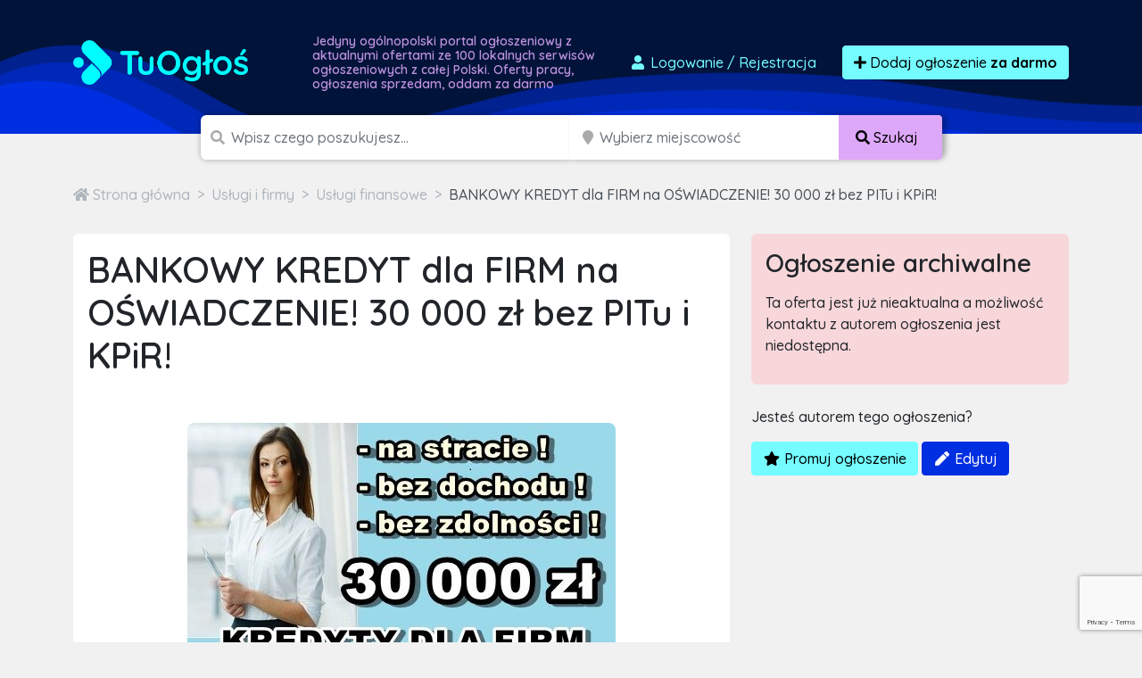

--- FILE ---
content_type: text/html; charset=utf-8
request_url: https://www.google.com/recaptcha/api2/anchor?ar=1&k=6LcGL2waAAAAAFvyq9eZuOpExVXA7oMTBKT3GRF5&co=aHR0cHM6Ly90dW9nbG9zLnBsOjQ0Mw..&hl=en&v=PoyoqOPhxBO7pBk68S4YbpHZ&size=invisible&anchor-ms=20000&execute-ms=30000&cb=645hvslucdwh
body_size: 48737
content:
<!DOCTYPE HTML><html dir="ltr" lang="en"><head><meta http-equiv="Content-Type" content="text/html; charset=UTF-8">
<meta http-equiv="X-UA-Compatible" content="IE=edge">
<title>reCAPTCHA</title>
<style type="text/css">
/* cyrillic-ext */
@font-face {
  font-family: 'Roboto';
  font-style: normal;
  font-weight: 400;
  font-stretch: 100%;
  src: url(//fonts.gstatic.com/s/roboto/v48/KFO7CnqEu92Fr1ME7kSn66aGLdTylUAMa3GUBHMdazTgWw.woff2) format('woff2');
  unicode-range: U+0460-052F, U+1C80-1C8A, U+20B4, U+2DE0-2DFF, U+A640-A69F, U+FE2E-FE2F;
}
/* cyrillic */
@font-face {
  font-family: 'Roboto';
  font-style: normal;
  font-weight: 400;
  font-stretch: 100%;
  src: url(//fonts.gstatic.com/s/roboto/v48/KFO7CnqEu92Fr1ME7kSn66aGLdTylUAMa3iUBHMdazTgWw.woff2) format('woff2');
  unicode-range: U+0301, U+0400-045F, U+0490-0491, U+04B0-04B1, U+2116;
}
/* greek-ext */
@font-face {
  font-family: 'Roboto';
  font-style: normal;
  font-weight: 400;
  font-stretch: 100%;
  src: url(//fonts.gstatic.com/s/roboto/v48/KFO7CnqEu92Fr1ME7kSn66aGLdTylUAMa3CUBHMdazTgWw.woff2) format('woff2');
  unicode-range: U+1F00-1FFF;
}
/* greek */
@font-face {
  font-family: 'Roboto';
  font-style: normal;
  font-weight: 400;
  font-stretch: 100%;
  src: url(//fonts.gstatic.com/s/roboto/v48/KFO7CnqEu92Fr1ME7kSn66aGLdTylUAMa3-UBHMdazTgWw.woff2) format('woff2');
  unicode-range: U+0370-0377, U+037A-037F, U+0384-038A, U+038C, U+038E-03A1, U+03A3-03FF;
}
/* math */
@font-face {
  font-family: 'Roboto';
  font-style: normal;
  font-weight: 400;
  font-stretch: 100%;
  src: url(//fonts.gstatic.com/s/roboto/v48/KFO7CnqEu92Fr1ME7kSn66aGLdTylUAMawCUBHMdazTgWw.woff2) format('woff2');
  unicode-range: U+0302-0303, U+0305, U+0307-0308, U+0310, U+0312, U+0315, U+031A, U+0326-0327, U+032C, U+032F-0330, U+0332-0333, U+0338, U+033A, U+0346, U+034D, U+0391-03A1, U+03A3-03A9, U+03B1-03C9, U+03D1, U+03D5-03D6, U+03F0-03F1, U+03F4-03F5, U+2016-2017, U+2034-2038, U+203C, U+2040, U+2043, U+2047, U+2050, U+2057, U+205F, U+2070-2071, U+2074-208E, U+2090-209C, U+20D0-20DC, U+20E1, U+20E5-20EF, U+2100-2112, U+2114-2115, U+2117-2121, U+2123-214F, U+2190, U+2192, U+2194-21AE, U+21B0-21E5, U+21F1-21F2, U+21F4-2211, U+2213-2214, U+2216-22FF, U+2308-230B, U+2310, U+2319, U+231C-2321, U+2336-237A, U+237C, U+2395, U+239B-23B7, U+23D0, U+23DC-23E1, U+2474-2475, U+25AF, U+25B3, U+25B7, U+25BD, U+25C1, U+25CA, U+25CC, U+25FB, U+266D-266F, U+27C0-27FF, U+2900-2AFF, U+2B0E-2B11, U+2B30-2B4C, U+2BFE, U+3030, U+FF5B, U+FF5D, U+1D400-1D7FF, U+1EE00-1EEFF;
}
/* symbols */
@font-face {
  font-family: 'Roboto';
  font-style: normal;
  font-weight: 400;
  font-stretch: 100%;
  src: url(//fonts.gstatic.com/s/roboto/v48/KFO7CnqEu92Fr1ME7kSn66aGLdTylUAMaxKUBHMdazTgWw.woff2) format('woff2');
  unicode-range: U+0001-000C, U+000E-001F, U+007F-009F, U+20DD-20E0, U+20E2-20E4, U+2150-218F, U+2190, U+2192, U+2194-2199, U+21AF, U+21E6-21F0, U+21F3, U+2218-2219, U+2299, U+22C4-22C6, U+2300-243F, U+2440-244A, U+2460-24FF, U+25A0-27BF, U+2800-28FF, U+2921-2922, U+2981, U+29BF, U+29EB, U+2B00-2BFF, U+4DC0-4DFF, U+FFF9-FFFB, U+10140-1018E, U+10190-1019C, U+101A0, U+101D0-101FD, U+102E0-102FB, U+10E60-10E7E, U+1D2C0-1D2D3, U+1D2E0-1D37F, U+1F000-1F0FF, U+1F100-1F1AD, U+1F1E6-1F1FF, U+1F30D-1F30F, U+1F315, U+1F31C, U+1F31E, U+1F320-1F32C, U+1F336, U+1F378, U+1F37D, U+1F382, U+1F393-1F39F, U+1F3A7-1F3A8, U+1F3AC-1F3AF, U+1F3C2, U+1F3C4-1F3C6, U+1F3CA-1F3CE, U+1F3D4-1F3E0, U+1F3ED, U+1F3F1-1F3F3, U+1F3F5-1F3F7, U+1F408, U+1F415, U+1F41F, U+1F426, U+1F43F, U+1F441-1F442, U+1F444, U+1F446-1F449, U+1F44C-1F44E, U+1F453, U+1F46A, U+1F47D, U+1F4A3, U+1F4B0, U+1F4B3, U+1F4B9, U+1F4BB, U+1F4BF, U+1F4C8-1F4CB, U+1F4D6, U+1F4DA, U+1F4DF, U+1F4E3-1F4E6, U+1F4EA-1F4ED, U+1F4F7, U+1F4F9-1F4FB, U+1F4FD-1F4FE, U+1F503, U+1F507-1F50B, U+1F50D, U+1F512-1F513, U+1F53E-1F54A, U+1F54F-1F5FA, U+1F610, U+1F650-1F67F, U+1F687, U+1F68D, U+1F691, U+1F694, U+1F698, U+1F6AD, U+1F6B2, U+1F6B9-1F6BA, U+1F6BC, U+1F6C6-1F6CF, U+1F6D3-1F6D7, U+1F6E0-1F6EA, U+1F6F0-1F6F3, U+1F6F7-1F6FC, U+1F700-1F7FF, U+1F800-1F80B, U+1F810-1F847, U+1F850-1F859, U+1F860-1F887, U+1F890-1F8AD, U+1F8B0-1F8BB, U+1F8C0-1F8C1, U+1F900-1F90B, U+1F93B, U+1F946, U+1F984, U+1F996, U+1F9E9, U+1FA00-1FA6F, U+1FA70-1FA7C, U+1FA80-1FA89, U+1FA8F-1FAC6, U+1FACE-1FADC, U+1FADF-1FAE9, U+1FAF0-1FAF8, U+1FB00-1FBFF;
}
/* vietnamese */
@font-face {
  font-family: 'Roboto';
  font-style: normal;
  font-weight: 400;
  font-stretch: 100%;
  src: url(//fonts.gstatic.com/s/roboto/v48/KFO7CnqEu92Fr1ME7kSn66aGLdTylUAMa3OUBHMdazTgWw.woff2) format('woff2');
  unicode-range: U+0102-0103, U+0110-0111, U+0128-0129, U+0168-0169, U+01A0-01A1, U+01AF-01B0, U+0300-0301, U+0303-0304, U+0308-0309, U+0323, U+0329, U+1EA0-1EF9, U+20AB;
}
/* latin-ext */
@font-face {
  font-family: 'Roboto';
  font-style: normal;
  font-weight: 400;
  font-stretch: 100%;
  src: url(//fonts.gstatic.com/s/roboto/v48/KFO7CnqEu92Fr1ME7kSn66aGLdTylUAMa3KUBHMdazTgWw.woff2) format('woff2');
  unicode-range: U+0100-02BA, U+02BD-02C5, U+02C7-02CC, U+02CE-02D7, U+02DD-02FF, U+0304, U+0308, U+0329, U+1D00-1DBF, U+1E00-1E9F, U+1EF2-1EFF, U+2020, U+20A0-20AB, U+20AD-20C0, U+2113, U+2C60-2C7F, U+A720-A7FF;
}
/* latin */
@font-face {
  font-family: 'Roboto';
  font-style: normal;
  font-weight: 400;
  font-stretch: 100%;
  src: url(//fonts.gstatic.com/s/roboto/v48/KFO7CnqEu92Fr1ME7kSn66aGLdTylUAMa3yUBHMdazQ.woff2) format('woff2');
  unicode-range: U+0000-00FF, U+0131, U+0152-0153, U+02BB-02BC, U+02C6, U+02DA, U+02DC, U+0304, U+0308, U+0329, U+2000-206F, U+20AC, U+2122, U+2191, U+2193, U+2212, U+2215, U+FEFF, U+FFFD;
}
/* cyrillic-ext */
@font-face {
  font-family: 'Roboto';
  font-style: normal;
  font-weight: 500;
  font-stretch: 100%;
  src: url(//fonts.gstatic.com/s/roboto/v48/KFO7CnqEu92Fr1ME7kSn66aGLdTylUAMa3GUBHMdazTgWw.woff2) format('woff2');
  unicode-range: U+0460-052F, U+1C80-1C8A, U+20B4, U+2DE0-2DFF, U+A640-A69F, U+FE2E-FE2F;
}
/* cyrillic */
@font-face {
  font-family: 'Roboto';
  font-style: normal;
  font-weight: 500;
  font-stretch: 100%;
  src: url(//fonts.gstatic.com/s/roboto/v48/KFO7CnqEu92Fr1ME7kSn66aGLdTylUAMa3iUBHMdazTgWw.woff2) format('woff2');
  unicode-range: U+0301, U+0400-045F, U+0490-0491, U+04B0-04B1, U+2116;
}
/* greek-ext */
@font-face {
  font-family: 'Roboto';
  font-style: normal;
  font-weight: 500;
  font-stretch: 100%;
  src: url(//fonts.gstatic.com/s/roboto/v48/KFO7CnqEu92Fr1ME7kSn66aGLdTylUAMa3CUBHMdazTgWw.woff2) format('woff2');
  unicode-range: U+1F00-1FFF;
}
/* greek */
@font-face {
  font-family: 'Roboto';
  font-style: normal;
  font-weight: 500;
  font-stretch: 100%;
  src: url(//fonts.gstatic.com/s/roboto/v48/KFO7CnqEu92Fr1ME7kSn66aGLdTylUAMa3-UBHMdazTgWw.woff2) format('woff2');
  unicode-range: U+0370-0377, U+037A-037F, U+0384-038A, U+038C, U+038E-03A1, U+03A3-03FF;
}
/* math */
@font-face {
  font-family: 'Roboto';
  font-style: normal;
  font-weight: 500;
  font-stretch: 100%;
  src: url(//fonts.gstatic.com/s/roboto/v48/KFO7CnqEu92Fr1ME7kSn66aGLdTylUAMawCUBHMdazTgWw.woff2) format('woff2');
  unicode-range: U+0302-0303, U+0305, U+0307-0308, U+0310, U+0312, U+0315, U+031A, U+0326-0327, U+032C, U+032F-0330, U+0332-0333, U+0338, U+033A, U+0346, U+034D, U+0391-03A1, U+03A3-03A9, U+03B1-03C9, U+03D1, U+03D5-03D6, U+03F0-03F1, U+03F4-03F5, U+2016-2017, U+2034-2038, U+203C, U+2040, U+2043, U+2047, U+2050, U+2057, U+205F, U+2070-2071, U+2074-208E, U+2090-209C, U+20D0-20DC, U+20E1, U+20E5-20EF, U+2100-2112, U+2114-2115, U+2117-2121, U+2123-214F, U+2190, U+2192, U+2194-21AE, U+21B0-21E5, U+21F1-21F2, U+21F4-2211, U+2213-2214, U+2216-22FF, U+2308-230B, U+2310, U+2319, U+231C-2321, U+2336-237A, U+237C, U+2395, U+239B-23B7, U+23D0, U+23DC-23E1, U+2474-2475, U+25AF, U+25B3, U+25B7, U+25BD, U+25C1, U+25CA, U+25CC, U+25FB, U+266D-266F, U+27C0-27FF, U+2900-2AFF, U+2B0E-2B11, U+2B30-2B4C, U+2BFE, U+3030, U+FF5B, U+FF5D, U+1D400-1D7FF, U+1EE00-1EEFF;
}
/* symbols */
@font-face {
  font-family: 'Roboto';
  font-style: normal;
  font-weight: 500;
  font-stretch: 100%;
  src: url(//fonts.gstatic.com/s/roboto/v48/KFO7CnqEu92Fr1ME7kSn66aGLdTylUAMaxKUBHMdazTgWw.woff2) format('woff2');
  unicode-range: U+0001-000C, U+000E-001F, U+007F-009F, U+20DD-20E0, U+20E2-20E4, U+2150-218F, U+2190, U+2192, U+2194-2199, U+21AF, U+21E6-21F0, U+21F3, U+2218-2219, U+2299, U+22C4-22C6, U+2300-243F, U+2440-244A, U+2460-24FF, U+25A0-27BF, U+2800-28FF, U+2921-2922, U+2981, U+29BF, U+29EB, U+2B00-2BFF, U+4DC0-4DFF, U+FFF9-FFFB, U+10140-1018E, U+10190-1019C, U+101A0, U+101D0-101FD, U+102E0-102FB, U+10E60-10E7E, U+1D2C0-1D2D3, U+1D2E0-1D37F, U+1F000-1F0FF, U+1F100-1F1AD, U+1F1E6-1F1FF, U+1F30D-1F30F, U+1F315, U+1F31C, U+1F31E, U+1F320-1F32C, U+1F336, U+1F378, U+1F37D, U+1F382, U+1F393-1F39F, U+1F3A7-1F3A8, U+1F3AC-1F3AF, U+1F3C2, U+1F3C4-1F3C6, U+1F3CA-1F3CE, U+1F3D4-1F3E0, U+1F3ED, U+1F3F1-1F3F3, U+1F3F5-1F3F7, U+1F408, U+1F415, U+1F41F, U+1F426, U+1F43F, U+1F441-1F442, U+1F444, U+1F446-1F449, U+1F44C-1F44E, U+1F453, U+1F46A, U+1F47D, U+1F4A3, U+1F4B0, U+1F4B3, U+1F4B9, U+1F4BB, U+1F4BF, U+1F4C8-1F4CB, U+1F4D6, U+1F4DA, U+1F4DF, U+1F4E3-1F4E6, U+1F4EA-1F4ED, U+1F4F7, U+1F4F9-1F4FB, U+1F4FD-1F4FE, U+1F503, U+1F507-1F50B, U+1F50D, U+1F512-1F513, U+1F53E-1F54A, U+1F54F-1F5FA, U+1F610, U+1F650-1F67F, U+1F687, U+1F68D, U+1F691, U+1F694, U+1F698, U+1F6AD, U+1F6B2, U+1F6B9-1F6BA, U+1F6BC, U+1F6C6-1F6CF, U+1F6D3-1F6D7, U+1F6E0-1F6EA, U+1F6F0-1F6F3, U+1F6F7-1F6FC, U+1F700-1F7FF, U+1F800-1F80B, U+1F810-1F847, U+1F850-1F859, U+1F860-1F887, U+1F890-1F8AD, U+1F8B0-1F8BB, U+1F8C0-1F8C1, U+1F900-1F90B, U+1F93B, U+1F946, U+1F984, U+1F996, U+1F9E9, U+1FA00-1FA6F, U+1FA70-1FA7C, U+1FA80-1FA89, U+1FA8F-1FAC6, U+1FACE-1FADC, U+1FADF-1FAE9, U+1FAF0-1FAF8, U+1FB00-1FBFF;
}
/* vietnamese */
@font-face {
  font-family: 'Roboto';
  font-style: normal;
  font-weight: 500;
  font-stretch: 100%;
  src: url(//fonts.gstatic.com/s/roboto/v48/KFO7CnqEu92Fr1ME7kSn66aGLdTylUAMa3OUBHMdazTgWw.woff2) format('woff2');
  unicode-range: U+0102-0103, U+0110-0111, U+0128-0129, U+0168-0169, U+01A0-01A1, U+01AF-01B0, U+0300-0301, U+0303-0304, U+0308-0309, U+0323, U+0329, U+1EA0-1EF9, U+20AB;
}
/* latin-ext */
@font-face {
  font-family: 'Roboto';
  font-style: normal;
  font-weight: 500;
  font-stretch: 100%;
  src: url(//fonts.gstatic.com/s/roboto/v48/KFO7CnqEu92Fr1ME7kSn66aGLdTylUAMa3KUBHMdazTgWw.woff2) format('woff2');
  unicode-range: U+0100-02BA, U+02BD-02C5, U+02C7-02CC, U+02CE-02D7, U+02DD-02FF, U+0304, U+0308, U+0329, U+1D00-1DBF, U+1E00-1E9F, U+1EF2-1EFF, U+2020, U+20A0-20AB, U+20AD-20C0, U+2113, U+2C60-2C7F, U+A720-A7FF;
}
/* latin */
@font-face {
  font-family: 'Roboto';
  font-style: normal;
  font-weight: 500;
  font-stretch: 100%;
  src: url(//fonts.gstatic.com/s/roboto/v48/KFO7CnqEu92Fr1ME7kSn66aGLdTylUAMa3yUBHMdazQ.woff2) format('woff2');
  unicode-range: U+0000-00FF, U+0131, U+0152-0153, U+02BB-02BC, U+02C6, U+02DA, U+02DC, U+0304, U+0308, U+0329, U+2000-206F, U+20AC, U+2122, U+2191, U+2193, U+2212, U+2215, U+FEFF, U+FFFD;
}
/* cyrillic-ext */
@font-face {
  font-family: 'Roboto';
  font-style: normal;
  font-weight: 900;
  font-stretch: 100%;
  src: url(//fonts.gstatic.com/s/roboto/v48/KFO7CnqEu92Fr1ME7kSn66aGLdTylUAMa3GUBHMdazTgWw.woff2) format('woff2');
  unicode-range: U+0460-052F, U+1C80-1C8A, U+20B4, U+2DE0-2DFF, U+A640-A69F, U+FE2E-FE2F;
}
/* cyrillic */
@font-face {
  font-family: 'Roboto';
  font-style: normal;
  font-weight: 900;
  font-stretch: 100%;
  src: url(//fonts.gstatic.com/s/roboto/v48/KFO7CnqEu92Fr1ME7kSn66aGLdTylUAMa3iUBHMdazTgWw.woff2) format('woff2');
  unicode-range: U+0301, U+0400-045F, U+0490-0491, U+04B0-04B1, U+2116;
}
/* greek-ext */
@font-face {
  font-family: 'Roboto';
  font-style: normal;
  font-weight: 900;
  font-stretch: 100%;
  src: url(//fonts.gstatic.com/s/roboto/v48/KFO7CnqEu92Fr1ME7kSn66aGLdTylUAMa3CUBHMdazTgWw.woff2) format('woff2');
  unicode-range: U+1F00-1FFF;
}
/* greek */
@font-face {
  font-family: 'Roboto';
  font-style: normal;
  font-weight: 900;
  font-stretch: 100%;
  src: url(//fonts.gstatic.com/s/roboto/v48/KFO7CnqEu92Fr1ME7kSn66aGLdTylUAMa3-UBHMdazTgWw.woff2) format('woff2');
  unicode-range: U+0370-0377, U+037A-037F, U+0384-038A, U+038C, U+038E-03A1, U+03A3-03FF;
}
/* math */
@font-face {
  font-family: 'Roboto';
  font-style: normal;
  font-weight: 900;
  font-stretch: 100%;
  src: url(//fonts.gstatic.com/s/roboto/v48/KFO7CnqEu92Fr1ME7kSn66aGLdTylUAMawCUBHMdazTgWw.woff2) format('woff2');
  unicode-range: U+0302-0303, U+0305, U+0307-0308, U+0310, U+0312, U+0315, U+031A, U+0326-0327, U+032C, U+032F-0330, U+0332-0333, U+0338, U+033A, U+0346, U+034D, U+0391-03A1, U+03A3-03A9, U+03B1-03C9, U+03D1, U+03D5-03D6, U+03F0-03F1, U+03F4-03F5, U+2016-2017, U+2034-2038, U+203C, U+2040, U+2043, U+2047, U+2050, U+2057, U+205F, U+2070-2071, U+2074-208E, U+2090-209C, U+20D0-20DC, U+20E1, U+20E5-20EF, U+2100-2112, U+2114-2115, U+2117-2121, U+2123-214F, U+2190, U+2192, U+2194-21AE, U+21B0-21E5, U+21F1-21F2, U+21F4-2211, U+2213-2214, U+2216-22FF, U+2308-230B, U+2310, U+2319, U+231C-2321, U+2336-237A, U+237C, U+2395, U+239B-23B7, U+23D0, U+23DC-23E1, U+2474-2475, U+25AF, U+25B3, U+25B7, U+25BD, U+25C1, U+25CA, U+25CC, U+25FB, U+266D-266F, U+27C0-27FF, U+2900-2AFF, U+2B0E-2B11, U+2B30-2B4C, U+2BFE, U+3030, U+FF5B, U+FF5D, U+1D400-1D7FF, U+1EE00-1EEFF;
}
/* symbols */
@font-face {
  font-family: 'Roboto';
  font-style: normal;
  font-weight: 900;
  font-stretch: 100%;
  src: url(//fonts.gstatic.com/s/roboto/v48/KFO7CnqEu92Fr1ME7kSn66aGLdTylUAMaxKUBHMdazTgWw.woff2) format('woff2');
  unicode-range: U+0001-000C, U+000E-001F, U+007F-009F, U+20DD-20E0, U+20E2-20E4, U+2150-218F, U+2190, U+2192, U+2194-2199, U+21AF, U+21E6-21F0, U+21F3, U+2218-2219, U+2299, U+22C4-22C6, U+2300-243F, U+2440-244A, U+2460-24FF, U+25A0-27BF, U+2800-28FF, U+2921-2922, U+2981, U+29BF, U+29EB, U+2B00-2BFF, U+4DC0-4DFF, U+FFF9-FFFB, U+10140-1018E, U+10190-1019C, U+101A0, U+101D0-101FD, U+102E0-102FB, U+10E60-10E7E, U+1D2C0-1D2D3, U+1D2E0-1D37F, U+1F000-1F0FF, U+1F100-1F1AD, U+1F1E6-1F1FF, U+1F30D-1F30F, U+1F315, U+1F31C, U+1F31E, U+1F320-1F32C, U+1F336, U+1F378, U+1F37D, U+1F382, U+1F393-1F39F, U+1F3A7-1F3A8, U+1F3AC-1F3AF, U+1F3C2, U+1F3C4-1F3C6, U+1F3CA-1F3CE, U+1F3D4-1F3E0, U+1F3ED, U+1F3F1-1F3F3, U+1F3F5-1F3F7, U+1F408, U+1F415, U+1F41F, U+1F426, U+1F43F, U+1F441-1F442, U+1F444, U+1F446-1F449, U+1F44C-1F44E, U+1F453, U+1F46A, U+1F47D, U+1F4A3, U+1F4B0, U+1F4B3, U+1F4B9, U+1F4BB, U+1F4BF, U+1F4C8-1F4CB, U+1F4D6, U+1F4DA, U+1F4DF, U+1F4E3-1F4E6, U+1F4EA-1F4ED, U+1F4F7, U+1F4F9-1F4FB, U+1F4FD-1F4FE, U+1F503, U+1F507-1F50B, U+1F50D, U+1F512-1F513, U+1F53E-1F54A, U+1F54F-1F5FA, U+1F610, U+1F650-1F67F, U+1F687, U+1F68D, U+1F691, U+1F694, U+1F698, U+1F6AD, U+1F6B2, U+1F6B9-1F6BA, U+1F6BC, U+1F6C6-1F6CF, U+1F6D3-1F6D7, U+1F6E0-1F6EA, U+1F6F0-1F6F3, U+1F6F7-1F6FC, U+1F700-1F7FF, U+1F800-1F80B, U+1F810-1F847, U+1F850-1F859, U+1F860-1F887, U+1F890-1F8AD, U+1F8B0-1F8BB, U+1F8C0-1F8C1, U+1F900-1F90B, U+1F93B, U+1F946, U+1F984, U+1F996, U+1F9E9, U+1FA00-1FA6F, U+1FA70-1FA7C, U+1FA80-1FA89, U+1FA8F-1FAC6, U+1FACE-1FADC, U+1FADF-1FAE9, U+1FAF0-1FAF8, U+1FB00-1FBFF;
}
/* vietnamese */
@font-face {
  font-family: 'Roboto';
  font-style: normal;
  font-weight: 900;
  font-stretch: 100%;
  src: url(//fonts.gstatic.com/s/roboto/v48/KFO7CnqEu92Fr1ME7kSn66aGLdTylUAMa3OUBHMdazTgWw.woff2) format('woff2');
  unicode-range: U+0102-0103, U+0110-0111, U+0128-0129, U+0168-0169, U+01A0-01A1, U+01AF-01B0, U+0300-0301, U+0303-0304, U+0308-0309, U+0323, U+0329, U+1EA0-1EF9, U+20AB;
}
/* latin-ext */
@font-face {
  font-family: 'Roboto';
  font-style: normal;
  font-weight: 900;
  font-stretch: 100%;
  src: url(//fonts.gstatic.com/s/roboto/v48/KFO7CnqEu92Fr1ME7kSn66aGLdTylUAMa3KUBHMdazTgWw.woff2) format('woff2');
  unicode-range: U+0100-02BA, U+02BD-02C5, U+02C7-02CC, U+02CE-02D7, U+02DD-02FF, U+0304, U+0308, U+0329, U+1D00-1DBF, U+1E00-1E9F, U+1EF2-1EFF, U+2020, U+20A0-20AB, U+20AD-20C0, U+2113, U+2C60-2C7F, U+A720-A7FF;
}
/* latin */
@font-face {
  font-family: 'Roboto';
  font-style: normal;
  font-weight: 900;
  font-stretch: 100%;
  src: url(//fonts.gstatic.com/s/roboto/v48/KFO7CnqEu92Fr1ME7kSn66aGLdTylUAMa3yUBHMdazQ.woff2) format('woff2');
  unicode-range: U+0000-00FF, U+0131, U+0152-0153, U+02BB-02BC, U+02C6, U+02DA, U+02DC, U+0304, U+0308, U+0329, U+2000-206F, U+20AC, U+2122, U+2191, U+2193, U+2212, U+2215, U+FEFF, U+FFFD;
}

</style>
<link rel="stylesheet" type="text/css" href="https://www.gstatic.com/recaptcha/releases/PoyoqOPhxBO7pBk68S4YbpHZ/styles__ltr.css">
<script nonce="bnUOW_kPPyHDkUbeIQ3O8g" type="text/javascript">window['__recaptcha_api'] = 'https://www.google.com/recaptcha/api2/';</script>
<script type="text/javascript" src="https://www.gstatic.com/recaptcha/releases/PoyoqOPhxBO7pBk68S4YbpHZ/recaptcha__en.js" nonce="bnUOW_kPPyHDkUbeIQ3O8g">
      
    </script></head>
<body><div id="rc-anchor-alert" class="rc-anchor-alert"></div>
<input type="hidden" id="recaptcha-token" value="[base64]">
<script type="text/javascript" nonce="bnUOW_kPPyHDkUbeIQ3O8g">
      recaptcha.anchor.Main.init("[\x22ainput\x22,[\x22bgdata\x22,\x22\x22,\[base64]/[base64]/[base64]/bmV3IHJbeF0oY1swXSk6RT09Mj9uZXcgclt4XShjWzBdLGNbMV0pOkU9PTM/bmV3IHJbeF0oY1swXSxjWzFdLGNbMl0pOkU9PTQ/[base64]/[base64]/[base64]/[base64]/[base64]/[base64]/[base64]/[base64]\x22,\[base64]\x22,\x22w5rCpcOwCsK4w6TCsyXCrDnCrG8eXsKbXhQ4w4vClQ1yUcO2wonCi2LDvRoSwrN6wocHF0HCkk7DuUHDmAnDi1LDvBXCtMO+wrQ5w7ZQw6jCtn1KwpJjwqXCuk/CtcKDw57DpsO/[base64]/Ch8KjVcKBw7nCkcKUOcK6wprCtMO4QMOYSsKyw4jDkMOKwqciw5cwwoXDpn0YwoLCnQTDi8KFwqJYw7PCrMOSXUrCmMOxGTLDrWvCq8KwLDPCgMOSw4XDrlQIwoxvw7FXMsK1AG9/fiUhw51jwrPDvRU/QcOCOMKNe8OJw7XCpMOZNDzCmMO6UMKAB8K5wrI7w7t9wojCpsOlw79xwrrDmsKewpwtwobDo3DCqC8Owr40wpFXw6bDjDRUSMK/w6nDusOXUkgDfcKdw6t3w5TCh2U0wpjDosOwwrbCkcKlwp7Cq8KJPMK7wqxjwqI9wq1tw6PCvjgzw5zCvQrDl3TDoBtvQcOCwp1nw6QTAcOJwqbDpsKVaSPCvC8jcRzCvMOTCsKnwpbDtRzCl3EuQcK/w7tYw5pKOCYDw4zDiMKbYcOAXMKWwoJpwrnDhVvDksKuAibDpwzCisOEw6VhGirDg0NzwrQRw6UNHlzDosOVw7J/IknCpMK/QBHDnFwYwo/CkCLCp3XDngsowobDuQvDrBRXEGhKw4zCjC/Co8KTaQNXaMOVDWvCp8O/w6XDizbCncKmUUNPw6JEwolLXRnCjjHDncOGw647w6bCgAHDgAhEwpfDgwlmPngwwrcFworDoMONw6k2w5d7S8OMeloIPQJneGnCu8KRw7oPwoIdw7TDhsOnCsKAb8KeCHXCu2HDpMO1fw0aA3xew55+BW7DmcKcQ8K/[base64]/ChmDDhMOXwrhKBcKvBVzCtCfDp8O7w5jDmsKwZyfCh8K1BT3CrlYjRMOAwqHDmcKRw5osE1dbTU3CtsKMw6wCQsOzFGnDtsKrZELCscO5w4JcVsKJJcKsY8KOL8K7wrRPwoXCkB4Lwq17w6vDkSxuwrzCvls3wrrDonFqFsOfwohqw6HDnnXCjF8fwofCo8O/w77CkMKCw6RUJFlmUk/CrAhZZMKRfXLDv8KYOAJeXsOowpg3DiETWcOXw47DmjDDhMOHcMOAeMO7N8KUw41zSQwceSIZUAZFwonDo18dCTp/wrsxw6Acw7bDowtreBJ2BU7CtcKjwp99fTYiAsO6wqTCvzLDksOGJkfDiRhoNRdfwp7CkAhnwqlnTEfCisOSwrHCiUnCoynDgwszwrLDpsKlw7EXw4tOX2fCmMKjw53Dv8OabcKaBMOiwqxkw74OXzzDlsKvwpnCgAQFf3PCqsOAccKvw4xjwpfCkXhxQ8O/FMKPTnXDnVIcGkrDpVPDpMKiwpQdTcKbYsKPw6pIIMKmAMONw6/Cg0nDn8Orw7J0P8O1axwYH8OBwrjClMOgw5LCs3N1wrtcwovDnTshHgpTw7HClxnDnn49T2EDJxB/w5PDuyNQIiZvcMKDw4gCw6XCtMKQZ8ORw7twDMKFJsK4bHVbw4fDmifDrMKJwqPChFLDjnXDlyNKOQlpUzgEYcKGwqZEwrpwFhU8w5DCiDluw53CoWpowooDCmPCo3Mmw5nCosKlw6kTOUPCtjnDhcKPM8KOwqnDjk4CPsK0wp/Ds8KxC0A8wovCssOyYcOJwo3DvRLCl3EbVcKmwr3Dq8OsesOHw4VUw51OGnXCrMKxEh1lLwXCg0LDtcKsw5rCmsOlw6vCsMOuc8OFwqrDvkTDjA3DhXUTwqTDtMKBScK7AcKLR00Ywo0awqs/RSTDghIqwpjChDTDhUN1wpbDo0bDqV54w43DrGZcw7Epw7TDvxTCjGcBw6DDhjl0Nk8uZFDDrWJ5FMOoD37Ct8O5GMOJwrpiAsKowonCj8ODw7HCgRTCn1MBPD8cOHcjw67DnDhCdh/Cu3dSwqHCk8Oyw7M0EMOhwrXDv0YtMMKXHizClHDClV8Qw4fCmsKubx9Gw5jClSzCvsOSY8OPw5oTwqAGw5YZDsKhHcK6w4zDj8KTCTd0w5XDgcKPw6sSccO9wrvCkgTCo8Opw6UTw7/CuMKewrDCo8KPw43Dh8KGw7RXw5fDk8OiQ3oYC8KYw6TClsOGw4dWGjc8wo1AbnvDogbDhMOew77CvcKNfsKBdCHDsVkPwrgIw4RQwqHCjRLDlcOTShjDnGjDocKVwprDojXDrEvChMOnwol8GjbCslU0wr5sw6Faw7BmEsO/JC9ww4fCosKgw63ClyLCpDvCkkzCo1vCkR9UcsOOLnlCC8KTwojDtwEDwrHCqjDDo8KhOMKbBH/Dr8Kaw4nClQ/DixAIw4LCtSgrdWVmwo1yFMOKNsK3w4zCnEjCvkbCnsK7bcKWMC9RSDEow6/[base64]/[base64]/[base64]/DuWVowrPDl8KPdsOBfFB/[base64]/CsFvCjcK2T2ZOwop2wrh/w6nDvsKfWG0Rw67Cg8KJwqPDrMK/wqvDlMOdOwTDgDcIEsOKwp3DhnxWwoMEbjbCsz9AwqXCmsKmP0rClcKda8KDw5zDjUxLAMOKw6HCjwJoD8OSw4Q8w4Jgw6/DvTrCtA4XFMKCw64aw45jw4szQ8KwdjrDtsOow4MzasO2YsKydRjDrcKCd0IBw5o4w73CgMK8YDXCu8OxS8OLXMKHbMKqUsK/LcKcwrbCmyUEw4l0YMKrMMKzw4cCw4haQsKgQsKCR8OvcMK9w5EiBUnCl0TDrcONwqzDrsKvQcKdw77DpcKhw5VVA8KHJMOFw5cAwqUsw5RIw7kjwovDksKrwoLCjmNdGsKCD8Kbwp5/wozCmMOjw6EXBH4Cw4jDnRt7XAnDm245EcKHwrogwpHChw1mwqHDug7DrsOcwo/[base64]/bhTDhQrColg0b1jCjRPDjcKUworDk8OWw4EaG8K5fMOxw5LCjj/CnXfDmQjDiEjDtUrChMOyw6JowoZGw4JLSjrCp8OpwpvDnsKEw6vCrX3DnsK+w6pOPjMZwpsgw6UaRxjCl8KBw5wCw5JSIzvDgMKjR8KdZk8pwrNmEkzCgsOcwp7DoMOEGljCkQHCvcOWUcKvGsKHw5/CrsKTM0JvwpnCgMKoCcKBOjvDpXbClcOBw6BLA0XDhUPCgsOxw4XDg2glYMOrw6UOw6BvwrEXZl5veQsEw6/[base64]/Ctj/CiMKqU2kcwrzDjHVxwqPDjcKsw6rDp8OrKEbCjhLDgTbDr2JyMsO0ETAEw7HDjcOgEcKCR0INTcKGw6Iaw5/DtsKaXcKGTGHDozjCisKSEsOWDcKaw5gWw5vCsTAlX8K+w6IPwrd2wqN3w6d5w5c/wr3Dh8KreXzDgWgjQzXCvgzCuSZoBiIEwpZww43DnsO3w68JD8K/a0F6EMKVS8OrbMO4wqZpwpdUYsOeA0BfwpzCp8ODwrfDkB14d2XCnTB5BMK/e3LCtFrDsCDCh8K8YsOdw6fCosOKUcOLZkbClMOqwoRhw5Y6TcOXwqHCvx/[base64]/DnsOZw4rCt8OeSTjDksKNNcK6DMKpAlvDuH/[base64]/Dgj3DulgkwoAVwr8Pw73CjCbDshvCmcOnbVrCi3vDu8KUBcKdJCtbF0bDryczwq3CkMKnw6HCjMOOw6rDtyfCrkfDoF/DpzHDrsK0esKbw4l1wpJhKj1pw6rCm3lew6UtHENsw5BPW8KFCi/ChFBMwoApZcK8MMKuwoFCw6fCvsKmJcO/FcOkXmAww6/[base64]/[base64]/DnMOGZMKDIzXCjQ/Cvkhxw6TCr8K3w65JcUV9IMOPFFjCrcOawojDqX0tX8OmSi7DvjdEw73CtMK6a1rDh0ZZw6rCvCLCmTZ5FVbChD09Ag0jbsKPw43DsGzDm8K2dEgGwoJJw4XCpUcuB8KGHiTDsjM9w4vCiFcGZ8Oyw5jDmwJjcnHCm8KZS3MnfB7DukZWwqdJw7wzf1dkw6s/BMOocsKiNQRMDEd7w7rDssKNb2DDvgAmcC3Cr1NjXcK/KcOAwpM2ZX81wpEhw4HCkyTCr8K5wrZyU2fDmsKiVFvCqzgLw5NbOThUKCV6wq/Dh8O5w7LCh8KQw7zDlljCn1RNFcOiwpZWSMKXE3fCsX0swr/CncK5wr7Dt8ODw5zDjxzClS7DkcOowr8vwq7CvsOFUnlsbsOdw5jDgk7CihrCmBDDrMK+FUkdAhgKanVow4Q/w4dTw77CpcKywqxiw4TDimDCu2XCtxRtHsKuVkRBHMKRE8KrwoXDq8KWbnkCw7rDpcK1wqNFw67Ds8KrT2LDtsKzbxjDm1Y/wqUDW8KBdVRswqYuwpsuw6jDtBfCrxRzw4TDg8KCw4wMesO4wpbDoMK0wpPDlX/ClQd5UkjCpcOHQCETwrpXwrNYw6nDgSdsPMKdWEtCVEHCrcOSwqvDvWtSwrQrI10BJTthwoVvCDVlw6x9w54vVB5swp7DmsKvw5TCh8KGwopuD8O1wqTCmMOHIxzDrWrCt8OKGcOpR8OKw7fClcKfWB1/[base64]/DsXrCosOZw6fCvF3DtBd3bivDlcK/[base64]/[base64]/DrCFKwo3ClybDmhpRRcOVw79Uwo/Cp8O7XMOcGVLDqcOuSMOQbMKhwr/DjsKgL1RfXsO1wonCk3DCl3Amw5gscsKQwqjChsOPGwQhXcO7w67CrUAwA8O2w4TCllzDuMOUw7F+ZlhGwr7Dl0LCqcONw7Q9w5DDusK5wpHDuEdcIlXCn8KQIMKCwrPChMKawogAw7vCgMKpOVTDm8KuexvCgsKYdTDCjybCgMOZTDHCsD/[base64]/[base64]/EWjDizttUBJkUwoiO8Onw7nCrsO2U8K0EUkyMlzClsOxdsK1OcKTwoo2WsOxwqE9GMKgwpFvGC00HEovT2QGaMO+FlbCqUfClgoUw4dpwp7Cj8OqJ00swoVXa8KqwobChsKZw6/[base64]/DmMOzw483wrbDuMKjwpMvw78vw7rCvSnDnMKhS3XCrl/Crmkyw4fDpMOBw71vccKiw43CjVMHwqTCi8OTw4RUw7jDrl82bsOvSHvDj8OQY8KIw4wgwpxuGH3DosOcABjCrHtTwpVoEMOLwrfCp37Cr8KTwpcJw6XDmxIcwqcLw4nDvR/DrFTDisKvw4HCg3zDmsKTwr3DssOFwq5LwrLDoQ1/DGlAwodgQcKMWsK9LMOlwrZVUA/ClSDDrlbDncOWd0nDpMOnwoTClwlFw6vCn8OtRTDCgiIVSMKsPFzDvnYbQE1Fc8OJGWkBQ3PDpUHDgFnDn8KiwqDDhMOaXcKaP13DhMKFX2JXNMKiw5BHOBrDvHpCFMOmw7jClcOpbsOYwp/[base64]/[base64]/Ds8K+ThbDmDPDsX3DhMKMw5fDjX0pUXIUVXFYXMO9PsKpw4XCoH7Dg2o7w4PCuHp7PFTDvSnDj8OTwobCl3cSUsK5wq0Tw69pwqTDvMKswqoGAcOFBjYewoc8wprCl8KkaT0qECUGw7Z0wq0fwp/[base64]/[base64]/J8O8VF1TwpbCrXPDk8KuwojChcKbXcOIw5LDpyRXSsKFwpjCp8Kpa8O7w4LCsMO9M8KGwpp6w5xdMS4/[base64]/woPDtAPDkMKmOQZvZXUufcK6GVkDw5LCiXjDr3fCgErCscKzw5nCmHlVVDcEwqrDlGtpwqxXw7kiIMOnWyrDm8K2WcOkwpEJXMOZw5HDncKgHjXDicK3wpl+wqHCgcOoaC4SJ8KGwpXDjMK/wrwWA3dZTCw3wqjCrMKpwrnDgcKBSMOSD8OCwpbDpcKnUmVvwp1rwrxMeVARw5XCjD7CkjlnW8Obw6RjElUSwrjCksKDOkXDqy8oXyUCbMKZe8KCwoPDo8Oxw4w4NMOJwozDosOdwrEsBW8DY8K3w6BBV8O1BTvDqALDtwIPKMO2wp3Ds3o/MDggwq/Dtn8iwojDlGkfYEATD8O0BDNTw6HDtmnCgMKMJMK/w7/CqToQwoQ8JSsLbH/CgMK5w5cCwpLCkcOMIXV9bcKGSQfCt2zDl8KlWl1MNGbCmMKMDxx7OB0gw7kRw5/DmjXDgsO+C8OjQhTDh8KaEDXDqMObCl4eworCjFDDvcKew5XCmcKsw5EXw6zDosKMJifDjwvDiCYiwqkMwrLCpiRAw6HCjBbChD95wpHDniY1bMOLwovCsXnDlGNZw6Uqw57CtMOJw4AcMiBQfsKLX8KhJMO3wpVgw4/CqMKiw4EYBCM3McKVWVURNCM0w4XDu2vDqSUaMAZ8w4fDnAh3w6DDjG5Ewr/Cg3jDkcKFfMKcOnpIw77CpsKtw6PCk8OZw7rCvcOnwqTDs8OcwoLCk2PDmV4Qw6VEwq/Do3nDisKJBWoJTjYqw6FRI3d+w5MgIcOuZnxWSA/CosKvw6XCusKSw79ww6ZQwqlXWUjDoFbCsMKjUhxtwq5CQMKCXsOTwrQ1QMKGwooiw78sAGEQw7w7wpUed8OBI03CvTHCgAVOw7vDlcK5wpfCm8Ojw6HDlx3CuU7Cg8KfbsK/w67CtMKrG8KVw4LCmVF7woFTF8Kgw5ISwpdQwoTDu8K5NcO3wp41wo4tfgfDlsKtwqDDrBQiwoDDucKiTcO0wog6wpbDqk/[base64]/ClsKHMSTDjGbDt8KBI8O8w7o/[base64]/CocOnAMKvwpHCqMONwqoQGWHClHHDkyQbwpMNw6fDlsK5a1/DtsOvGmPDpcO0GsKLYiXCqydrw6dLwqnDvmQgDMKLFRk2wpA1a8KfwpXClkPCklnDjgvCrMO3wrrCnMKyYMOdVWEMw4V/Z2pHF8OkJH/Cu8KGBcK9w5U3IQvDqwkdGFbDpMKMw4sMF8K2Dw4Kw6c6wodRw7Isw6XDjEbDpMKgek5lNcKFJcO9ecKffldZwr/CglsPw5QmTTTCjsOrwp0BQVdfw78gw5PCnMKvfMKRRgBpe1fDh8OGUsOZcMKeLCwuRkXCtMKbEsOKw4rDuHLDn3FiIW/Cqj0KaG0xw5bDmDrDiwPCsUHCr8OKwq7Du8KuM8OFJcO2wqhrWnJBT8Kfw5zCucKRScO8MVRMKMOKw65Ew7zDt3thwo7Ds8OowoMtwrV1woPCsyjCnFHDnF7ClcKTYMKkbUlpwqHDnFTDsjpuehXCg2bCicOJwqfDscO/[base64]/DgsKND8OgJGMUK2kqf8Omw5ASUMOJwrslwp0SOEMLwqXCsWRiwr/CtE7DvcKQQMKiw4BUOMK9E8OwW8Omwo3DmHNSwqTCr8Otw79ow7XDv8Ouw6TCi3bCjsO/w6EaNjPDr8OOWzJjFsOAw6ccw6IPIQpGwpAHwo0VbhbDjlAGOMOMSMOGV8KDw5wpw7Y2wr3DukpOTlHDkVE/w5RTPHtLKMKuwrXDtzkGOQrCiUbCrsKAEMOmw6TChsO5TD8bISJaUhrDi3bCq3vDri8kw7t5w6NzwrdfcAYWIsK1XUR5w65LESDCl8KxDGjCqMOvV8K1csO6w4zCuMKhw4Axw6tWw6ESKsKxQcO/w7jCs8OmwpJmWsO+w4xWw6bCjcOIM8OAwoNgwo0TYlNkKispwrDDtsKRecKnwoFQw5/DjMKYKcOuwojDjiLDhiHCpBwUwqN1O8O1wonCoMKXw6/DnEbDlQcNBMK3UTBow6nCvMKbTMODw7Z3w5NNwrXDoSXCvsOlK8KPXVBLw7Vxw50ZFFQiwrgiw5rCtkBpwo5cLMOkwqXDocOCwpV1OsOoVhBrwoEyccOpw6rDkx7DnD0hdyVowr0pwpfDrcK/w6vDqcKLwqfCjcKNV8K2w6DDrlRDD8KwVcOiwqFYw5jCv8OtVlfCtsOkGFLDqcOHDcOiGgIBw6LClV7DsVbDgMKiw77Dl8K4VXdDOcOww4p0XghQwofDrR0/RcKLw53CnMO9AUfDgSJ6Az/CrwDDoMKNwo7CswzCpMObw6vDtk3DlCTDsGMxXMOMOnowOWnCkSJGW28awpPCn8OBEjNELz/CoMOswpEwRQJOVgvClsOiwoDDtMKHw5/CtDnDjcOPw57CjWd3woDDg8OGw5/CqMKSfkbDmsKGwqJCw6N5wrzDocOjw4Iqw60vbz1AScOkJHTCsT/[base64]/Dq8OvUjfCuWAiay/Cm8OFbMKbVW7DhRPCicKfQcKNRcODwpbDvwZ1w6rDhMOqCHIVwoPDtFPDtTZhwpcSw7HDsXdjYDLChAzDgScOAG3DtlXDsVvCkA/DpBBMNy1eI27DlgVCM30+w7FqS8OeHnUWWE/DnWN/w7l3e8O7U8OUR3IwS8O7wpjCok40cMKbfMO2bsOAw4EEw6YRw5jCmXsiwrdWwojDsAPCoMOJBFzClgI7w7jCs8OGw7prw5Viw49GI8K/w5Fjw5TDiTHDlXpkPRNsw6nCvsKgWcKpesO/[base64]/w5QNTMOxKcOjwoHCgcOrVcO6eMOowo/[base64]/ClsKzwpvDrcKbNcKFccKWwrEkCBhzLjvCmcKhTcOUYcKMLcKuwpHDnxrChC3Do1BbTAp8A8KFSRLCtRDDqFPDm8O9BcKAKsOUwrIuCHLDvsOqw67Dn8KsPcKswoB0w4DDuGzCnRoBPm5Dw6vDqsOHw7PClcK2wr85w4FdHMKXBXvCm8K0w70UwonCkG/CjGsfwpDDr2BbJcK1wrbCsRxFw4IQY8KIw69Kf3BLXkRzesKjPiIKe8OfwqYmdm1Lw6Fcwo3DvsKEZsKpwpPDlwHChcKDOMKrw7VLV8KMw451wogBYsKZR8OZT2fCm2jDlVPCkMKVY8OJwptlfcKow484UMOZBcO4bwbDlsOoLz/CuS/Dg8KDbRDCngdIwrQFwpDCpsOUOh7Dl8KEw4tiw5rDhmjDmBbCi8K9KyEWf8KbcsKSwoPDpsK3XMOKaBhjATkwwrXCqWDCrcK7wrfCk8OZesKnFAbDjUQlwrTCh8KcwozDjMKMRhbCsn5qwonCscKVwrxUTz/CgnMPw6xhwqLDig1NBcOyXjnDtMKRwr1dezlwbcONwr0Lw4rCksOowrg8wrrDqiovw6JpN8OvUsO0wr5mw5PDt8KSwq7Ck25kBwPDtVFzE8Otw7TDvEcsKsOjDsKEwqPCmkB4Hi3Ds8KREgzCgDgYD8ODw7LDhMKeZnnDo37CvMKDN8O0Xn/Dt8OaLcOtw4HDpgZuwoPCu8OjWsKpScOxwozChjd5QxXDqgPCiUIow5Yhw4zDp8KPX8KNOMKawqcSeTNLw7XDt8Kvw6TCnsK4wqcsbUcaRMOpdMOnwq1YLD19wpQkw5/[base64]/Dj8OQw7PCuFHCnsKtwqXDnGDDvF/DjAPDjcKSAHXDvC/CmQTCrQZpwo1ewrdEwobDiDM5wq7ClWtxw5bCpkjDlmzDhwPDusKwwp89w5zDq8KhLD7CmGrDgSlMLlLDhsObwqbCpsOIGcKHw4RnwpjDhWEQw5/CvVlwbMKSw57DnMKqHMKpwr0zwoDDi8OiR8KbwoPCpTDChMOyGntBDQhyw5nCoDrCj8K3w6Fxw4DCj8K5wr/CksKew7AGCAs/wpQFwpxyGQQKScKVLEnCvRBWUcOGwpcXw64LwrTCuB/Cu8OiP1rCgMKgwrB6wrkTA8O0wpTCuHt9DcODwodtV1TChSV3w4fDgx3Dj8KoBsKOL8KlGMOAwrQ7wr7CvcOzBMOjw5LCtMO3CCYswoR2wovDv8Ozc8Omwp1XwpPDvsKewps/BnrDicKaJMOrMsKuNz9/w7gobn80w6/DusK6wqVjTsKlA8OLMcKowrDDv0TDjT99w5rCrsOzw5DDqCrCgWgIw4AmXUTCohNwFsOhw7MPw4fDs8KaPTtYKcOiM8OAwqzDj8KwwpTCp8OWEwDDkcKSZsKzw7PCrSHDosKFXFFUwpFPwpDDr8KywrxzScK3NE/DjsK6wpLDtG3Dg8OLKMOQwq5cMiICEkRcNCFXwpTDvcKee15Kw5HDhTYAwrBJUMKzwpvCmcKcw4nDr11DYww3WAlBPmxew4/DnAA2WsKQw7ERwqnDvC1EDcOkFsKWWMKCwpLCj8OGenpUSyTDvGQuacOJLlXCvA05wp7DqMOdbMKYw7PDvGrCo8KuwrpNwqw8dsKPw7jCjcKfw69Qw7DCoMK0wovDpiTCmBPCtHbCjcK3w5PDhBnClcOXwpbDkcKNLxoZw6xwwqBAdsOHTA/DjMKQWyXDssOxFG3Cn0bDg8KcAMOCRFARwpjCnhw0w5Auw6Ibw4/CmBfDhsKsNsKqw4ceYHgMJ8OtdMKxBkjCoX5Fw48VYj9HwqvCscKIRnHCuHTCk8OGGkLDlMO+cRlSHcKbw5vCrD5Yw5TDpsKpw4LDsns4T8OkTzIdfiUrw75rQ3lFHsKOw65PMVw6U1XDucKAw7bCmcKKw45WWQwKwqDCkyLCmDXDocO/[base64]/G8OmwrQnacK3PxZUwpTCv8Kkw75yw5DDo8OtHWvCn0PCqmUxG8KNw6sDwrrCs08ceHkWMVp/wpssIHB0D8KiPBM+GWLChsKVIMKVwpLDsMKCw43DjCkjKcKUwrLDvhRIF8KOw51APSXCiiBYe14Sw5nDs8Oowq/DsULDtCFlD8KZGnQ7wozDi3hewqzDtjTCsX9ywrLCmC81LzLDpHxOwpnDl0LCt8KbwohmfsK0woxICyTDvnjDgWxGacKYw4kvUcOZFRQaEBN/XRbDiDFhKsOeTsOSwrcIcDQ8wrM6wofCmndFE8O/cMKrdAfDozNsZ8ORw4rCv8OrM8OKwotaw6PDq3wXNU0REcO/[base64]/DjB4hw7nDhsO3YMKWLF7DlMO/[base64]/DuQPDicKiwrh0X8K9wpFANcKQdsOGPMObBUrDhRbDg8KwME/DoMK+QRI3ScO8ERdAacOAHjvDu8Kbw6I4w6jCpcK/wpEzwrQEwq/DqmjDjHnCrsKHP8K1ExrCi8KUVFbCuMKuI8Odw4MXw4ZJe0Yaw6IcGQfCvMK8w5TDq3BGwqteNsKRPcOjacKfwoxJMVF9wqDDsMKMG8Klw47CkMOaWWF7TcKpwqjDg8K7w7DCmMKmPgLCp8OYw6nDqWPDpC7DpilHSi/DpsOSwooLKsOhw7pFaMOoGcOXw48FcHDCoSbCvHnDpVzCj8OFJQHDvwQPw7PCsz/[base64]/DmRXDnDg3AcKwC8K+UBE+wrHDoxJgIMKaw588wqF3wqJDwrUew7/DrMOpVcKCVcOXbmonwopnw7o3w6XDkH8lF23Dp19mHmlgw7h4EkIow4xUGxnCtMKhFRg0O2ccw5rCmTJme8Kuw6sFw4bClMOZDhRHw4jDiiVRwqUnFHrDhlQ9OMOEwotvw4LDqsOdZ8OREyTDhXR/wrnCgsK4bFpGw7LCiXA5w4HCkkLCtsKPwoASPsKIwqFIWsKyLQjCsChAwoRuw4IVwq7ChDfDksKsBnTDiDPDoSLCiC/[base64]/[base64]/DlMKBwo0jGn7CqA/[base64]/wrdya1jCnsK1w6hYw5XCui0pCh8Owr4zU8OxGH7CssOIw783dcOCQMK4w4xdwo1VwqBlw6/Ch8KfYA/[base64]/CicOkwrvDocO1w7jCncOWF8Knfm4Vaw3CgcOkwpjDuAAXB04YAsKfKAZhw6zDgizCg8KBw5vDh8OhwqHDqxXDiVxRw53CsjDDsWkbwrrCnMKCccK0w7bDt8OowpwjwrFcwozDiAMjwpREw7NrJsKqw7jCr8K/E8K8wqHCnjTCsMKtwozDmMKiem/Cq8Ouw4Yew5Brw7A/w5Mww57DsEvCv8KOw4TDucKPw6vDs8O6w6VLwonDih/DllBcwr3CtSHCjsOmCg9nfgfDvUHChkwLX2xCw5nCvcKgwoLDtMKaasOsXzJuw5IkwoBsw7rCrsKew6NfSsKiS3pmPcODwrIZw4gNWEFOw4ETd8O/w74Nw6PCmsKWw7VowqTDtMO2OcOHKMKGGMKWw5vDmsKLwo0tbU8meUxEC8KKw5nCpsKLwprCgcKvwotkwpw/DEFdWDXClBtZw4QJHsOpwqzCqirDgMKSaBHClMKvwojClsKEI8Osw6TDsMKyw6DCvVfCgngdwqnCq8O8wpMWw7Aww43ClcKywqA6VsO6E8O3RcKnw7bDingJRF5cw4vCjBcGwqTCnsOgw4haKMOzw7lDw6/Cn8Orwp4Tw79qEwpXdcKRw49Nw7g6aA7Dg8ObChknw74mIGDCrsOtw7lmbsKHwoLDtGoIwpJ0w4rCm07DsEM5w4LDmEFoAURNLnJ0f8Kwwq8TwqcUXcOuwo8ywqpuRynCscKOw4tBw7taA8Oqw4PDhA8ywrjDonvDoQ5fNkcpw7k2asKILsKYw5Euw58pI8K/w53CoEXCozTCtcORw6PCvsOrVjjDi2jCgz58w6kswoJfOCgKwrbDg8KpJW5eUMOMw4ZRa1AIwpt9HxrCqBxsB8Obwo0hw6Z+K8OTK8OuFCJuw53CjRZ/MyUDX8Oiw4MVVMKRw7bCogJ6wr3CkMKowo1Ww4R9wrTDlMK6wpzCsMOcFmvCp8KHwoRGwrF/wpNjw6sMUcKIL8OCwpIRwos+YwbCnEvCrcKib8Oya0wfwr4lPcKHXiTDuW8jcMO2F8KTfsKnWsOcw7rDnMOUw6/Cj8KEI8Olc8ORw4XDs1o4w6vDmjnDr8KzdEvCgHQoN8OjBcOJwonCvjAhZsKtGMOmwrBPR8OEEkMmUXPDlCMJw4LDi8KYw4ZawoE3a1JGFh/DgBPDs8O/w557QEBGw6vDoznDsgNGNAdYdcOTwqMXFglVW8Obwq3DgMKAC8K9w75/FkoJFMOWw7grBcKnw7nDgMOIDsOsLitdw7LDhmzDrcK/IyLDsMOYV3cnw7fDl3rDunbDrHxIwodGwqg/[base64]/Cg2M/w6JTw6fDqcKKKMOoNGDCgMOAwqJEw7PDgsKhw4TDu2Aqw7jDlMO6w64EwqbChA1owqVYOsOnwqfDpsKKPzPDm8OgwrRlQcKvccOWwrHDvkDDgQ0hwonDkVh7w4V6FsKNwoQbD8KrNsOEBhVpw7d1RMOjC8O0EMKbVcOEc8KNZFBvwp12w4fCiMOKwpPDnsOJO8OEEsO/cMKAwpPDvy8KCsOlGMKKC8KAwqAYw6nDk1jChCxswoZzdmrDnFlWQUfCrcKbw58Ewo0IUcOTasKsw77Cl8KSN2LDh8OzcsOCbykAKcO/aiV3JMO1w6gEw7bDhA7ChyzDvgF2BV4ISMORwpHDtcKKW13DuMKcLMOmEsK7woDDvQptTT1Bw5XDq8Oawo9kw4TDgErCvybDm0U7wozClTzDvCDCgho3w5ckeGxCwrTCmWrChcOhwoHCmibDscKXCMOKP8Onw4YoQjwyw5low6kkRyvCp2/CiXXCjW3Clj3DvcKuAMOgwo0jwr3DkVnDgMOiwrJqwq/DkcOwF3BmFcOAPcKiwrYewqI3w5Q/EWnDigbCksOicQLCvcOQM1BEw5lzb8Ozw4Qyw4tDWGkPw5rDuzjDonnDl8KBEsKbLTrDmjtAbMKAw67DtMOWwq/CoBNEIR3DmUnDj8OEw4HDq3zDsGfCj8KaGmLDoHHDs3vDliLDvkfDo8KHwpBGaMK/[base64]/Px5aMcO3S287Y8KHccKDB1nDhcOgNF3CksKbw4lxIGzDoMKpwr7DuBLDmlnDvysMw5PCjcO3DsKbacO/IxzDpcKLe8OWwqLCgErCqD9dwrrClcKcw5nCnTfDox/DlMO8DsKHF25kNMKNw6HDncKbw58Rw7XDucOYJ8Ojwq1owoY+KBLDjMKow5Y0aCN3wpRfNhzClRbCpwDDhzN/w5IoesK1wovDrRJtwoFkMH7DqXrCtMKhHHwnw70IU8KXwqgcYcK1w5Q4CFXCjGrDoxF8wq/DlcK1w6ggwoZOKAfDkcOrw5HDryg5wobClwfDscOjPWV6w5VsCsOow4d9IsOgQsKHesO4wo7Cl8KnwoMOHcKow5c1B1/Cuy4XHFvCpgYPR8KlA8OKFgEwwpJ/[base64]/DhzTCvi3Dinp+TcOmN8OAw4UEATQ4HsKmwpDClTEpc8KYw6MuIcK0OcO9wrotwr8vwoBWw5jCrWzCjcO/asKqKcOyFA/Di8KtwrBtRjHDuFpfwpBBw4jDnypAw7c4R1IabVvCuR8UAcKLF8K+w6YodMOlw6PCu8OjwocnYAfCpsKTw5/DgMK0WsKtIA5hKGIhwrI0w4Qhw6Newp/CmR/DvcKSw703wqFHA8OIay7Cvi4NwpnCg8OywpvDlQHCnX8gNMKfRsKuHMO5d8KVCW/CqikPZGkWVjvDiwlTw5HCiMK1GcOkw7wwdcKbGMKnJcOASHgoHDF7FnLDnicrw6Nuw4fDtgZRKsO8w7/Dg8OjI8Krw7prDREhG8Ohw47CojXDuTHCucOvVFJpwoY+woVlXcOjdzzCrsOzw6/[base64]/[base64]/[base64]/[base64]/DosOmwrhfPsO7IgjCisKUKF50wrvDqcKAwo7Dom/[base64]/AsO8wod1wqrDhzLDvsODRcOwaT/DncK6QsKSw64EZxgULlpuAsOnIHLDtMOndcO3w6zDksOPFMKew55BwonCjMKlw7M0w7AJBcOwDA5zw69fQsO3wrVowoYgw6vDo8OZwrDDj1PCvMKOFsKQNmkmRWxfGcKSacOVwol7w6TDgMOVwqfCmcKzwovCvktdAQxnLHYaPRo+w7jDkMOXUsOmcy/DpG7DkMKEw6zCogDDocKhwq1ODwDDnTJuwpAAD8O5w78dw6tnM0rDtcOgEcOXwoJReTk9w4TCsMKNMRTChcOnw6/DrAvDvsOlXCIRwq8YwpoEUsOkw7FraAbDngFUw65cQ8OQZinCti3CiWrCv1x6WcK7JcKMd8OjBcOacMO9w4IMIylpNSHDuMOrZynCosKnw5nDphjChMOkw75mFSjDhFXCllpVwp4iScKqQsO7wp5mXWZGVsOQwpNiLMO0WwLDgWPDijgmAxMNf8Kcwo1iZsK/wpUUwrBDw5fCg39Qw5l0dhzDkcOvXsOMIB7DuVVhW1fDqUvCicOsAMOfKWUvTyXCpsOHwoHDlXzCqjgww7nCmB/DiMOOwrXCqsOQPsOkw6rDkMO+dAY8DsKZw7/[base64]/CgcKuwqXDpz8nHMOqLlLCknXCjlXDmmTDvi8owqoaO8K0w5LDn8K6wohjTnLClFxrJF7DuMOAfMKTezNjw4YLWcK5bsOOwpHCsMOoLg7CisKPwpXDqW5Pwo/Cu8OcPMOuV8OkMDDCpMObQcO2XSwrw4g+wrXCtcO7A8OmHsOvwofCrQvCgk0Yw5rDkx/CsQ1hwovCuiAJw6RJUmJAw6Baw4QKJXvCh0rDpcO8w6HDp27DsMKfaMK2CENHKsKnB8KDwoDCunTCqcOoGMKRbhnCs8Kfw57Dt8K7Lk7Cv8OgYMOOwrV8wqLCqsOzwpvCv8OudBjCugXCu8O5w7o7wobCkMKhYyoXUC5Awq/[base64]/[base64]/[base64]/[base64]/KjgXwrM5BjIvwrfDijhkwqRXwoDDr8KKwr1HNXg4bsOmw5Z1woUzbDJSc8ORw74MRHhiTS7Cr1TCnS4fw5jDnFjDmcOvf05bYcK6wr3DvirCtQgOVhTClcOawp0Mw6BXNcKnw77Du8KHwqLDrcO/wrPCo8KGFsORworCgBLCrMKQw6IkfsKseEB0wrjDi8Osw5nCmEbDrn5JwqvDuk9Gw75+wr3DgMO5MRHDg8Kaw7Znw4TCoGclAB/ChGXCqsOxw7HCo8OmS8Ovw6YzHMOGw6/[base64]/DrsKFw5vCpzbCsQ9bUcKBw4J6Ay7DocOgwrJNdzB/wpZTV8KJQ1XCrEA9w4/Dk1PCsXNnTG8RPWbDqQlwwqLDtsOpKTx+JMKtwqNNRMKzwrDDlExmLW4eSMOeT8K1wovDocOtwosqw5fDpw/Du8K/wqN6wo1rw68BY0PDjVIKw6HCnm/Do8KiU8KgwpkbwrrCp8K6esORP8KCwqNPJxbDuCMuBsKOYMKEFsKjwrpTdkfCjcK/[base64]/wqjDq8Obwo1rw47Cv0HDtybCk8K0HGDDr0skHDVcJFM3woUKw4/Ct3fCpsOrw6zCpVIPwqvDukIJw5XCryU8KFjCtmDDucKgw7guwpzCs8Omw7vCvsKGw61mHXAWJcKHNHszwozCg8OJNcOqFcOSGMOow5DCqzM4KMOhbsOVwrhmw4XDrh3DqArDmcKBw4bChXRoO8KLCktwPxnCisOawqUqw6HClcKjEGrCqw0/FMOXw6VYwr4NwrB4wqPDoMKfY3/[base64]/Dh2hOw5ICwrbDsyIDw5I\\u003d\x22],null,[\x22conf\x22,null,\x226LcGL2waAAAAAFvyq9eZuOpExVXA7oMTBKT3GRF5\x22,0,null,null,null,1,[21,125,63,73,95,87,41,43,42,83,102,105,109,121],[1017145,362],0,null,null,null,null,0,null,0,null,700,1,null,0,\[base64]/76lBhmnigkZhAoZnOKMAhmv8xEZ\x22,0,0,null,null,1,null,0,0,null,null,null,0],\x22https://tuoglos.pl:443\x22,null,[3,1,1],null,null,null,1,3600,[\x22https://www.google.com/intl/en/policies/privacy/\x22,\x22https://www.google.com/intl/en/policies/terms/\x22],\x22XXLO1sL7kbv9uto1oFz2KE2/Mi1ZUq9m+VdP+XDNYQI\\u003d\x22,1,0,null,1,1769234134302,0,0,[225,156],null,[129,185,80],\x22RC-A1WJhCb3ym0sug\x22,null,null,null,null,null,\x220dAFcWeA6K11VJE2ccghOkcLPqkQupVP_ovOF9Tx6dGAHKZdAg-7kpN4kUc-PJHePLFAew-dYq_Jfklw5_-7rBCfZL-tIPHvuTMw\x22,1769316934353]");
    </script></body></html>

--- FILE ---
content_type: text/html; charset=utf-8
request_url: https://www.google.com/recaptcha/api2/anchor?ar=1&k=6LcGL2waAAAAAFvyq9eZuOpExVXA7oMTBKT3GRF5&co=aHR0cHM6Ly90dW9nbG9zLnBsOjQ0Mw..&hl=en&v=PoyoqOPhxBO7pBk68S4YbpHZ&size=invisible&sa=submit&anchor-ms=20000&execute-ms=30000&cb=srg5ufpm2agz
body_size: 48305
content:
<!DOCTYPE HTML><html dir="ltr" lang="en"><head><meta http-equiv="Content-Type" content="text/html; charset=UTF-8">
<meta http-equiv="X-UA-Compatible" content="IE=edge">
<title>reCAPTCHA</title>
<style type="text/css">
/* cyrillic-ext */
@font-face {
  font-family: 'Roboto';
  font-style: normal;
  font-weight: 400;
  font-stretch: 100%;
  src: url(//fonts.gstatic.com/s/roboto/v48/KFO7CnqEu92Fr1ME7kSn66aGLdTylUAMa3GUBHMdazTgWw.woff2) format('woff2');
  unicode-range: U+0460-052F, U+1C80-1C8A, U+20B4, U+2DE0-2DFF, U+A640-A69F, U+FE2E-FE2F;
}
/* cyrillic */
@font-face {
  font-family: 'Roboto';
  font-style: normal;
  font-weight: 400;
  font-stretch: 100%;
  src: url(//fonts.gstatic.com/s/roboto/v48/KFO7CnqEu92Fr1ME7kSn66aGLdTylUAMa3iUBHMdazTgWw.woff2) format('woff2');
  unicode-range: U+0301, U+0400-045F, U+0490-0491, U+04B0-04B1, U+2116;
}
/* greek-ext */
@font-face {
  font-family: 'Roboto';
  font-style: normal;
  font-weight: 400;
  font-stretch: 100%;
  src: url(//fonts.gstatic.com/s/roboto/v48/KFO7CnqEu92Fr1ME7kSn66aGLdTylUAMa3CUBHMdazTgWw.woff2) format('woff2');
  unicode-range: U+1F00-1FFF;
}
/* greek */
@font-face {
  font-family: 'Roboto';
  font-style: normal;
  font-weight: 400;
  font-stretch: 100%;
  src: url(//fonts.gstatic.com/s/roboto/v48/KFO7CnqEu92Fr1ME7kSn66aGLdTylUAMa3-UBHMdazTgWw.woff2) format('woff2');
  unicode-range: U+0370-0377, U+037A-037F, U+0384-038A, U+038C, U+038E-03A1, U+03A3-03FF;
}
/* math */
@font-face {
  font-family: 'Roboto';
  font-style: normal;
  font-weight: 400;
  font-stretch: 100%;
  src: url(//fonts.gstatic.com/s/roboto/v48/KFO7CnqEu92Fr1ME7kSn66aGLdTylUAMawCUBHMdazTgWw.woff2) format('woff2');
  unicode-range: U+0302-0303, U+0305, U+0307-0308, U+0310, U+0312, U+0315, U+031A, U+0326-0327, U+032C, U+032F-0330, U+0332-0333, U+0338, U+033A, U+0346, U+034D, U+0391-03A1, U+03A3-03A9, U+03B1-03C9, U+03D1, U+03D5-03D6, U+03F0-03F1, U+03F4-03F5, U+2016-2017, U+2034-2038, U+203C, U+2040, U+2043, U+2047, U+2050, U+2057, U+205F, U+2070-2071, U+2074-208E, U+2090-209C, U+20D0-20DC, U+20E1, U+20E5-20EF, U+2100-2112, U+2114-2115, U+2117-2121, U+2123-214F, U+2190, U+2192, U+2194-21AE, U+21B0-21E5, U+21F1-21F2, U+21F4-2211, U+2213-2214, U+2216-22FF, U+2308-230B, U+2310, U+2319, U+231C-2321, U+2336-237A, U+237C, U+2395, U+239B-23B7, U+23D0, U+23DC-23E1, U+2474-2475, U+25AF, U+25B3, U+25B7, U+25BD, U+25C1, U+25CA, U+25CC, U+25FB, U+266D-266F, U+27C0-27FF, U+2900-2AFF, U+2B0E-2B11, U+2B30-2B4C, U+2BFE, U+3030, U+FF5B, U+FF5D, U+1D400-1D7FF, U+1EE00-1EEFF;
}
/* symbols */
@font-face {
  font-family: 'Roboto';
  font-style: normal;
  font-weight: 400;
  font-stretch: 100%;
  src: url(//fonts.gstatic.com/s/roboto/v48/KFO7CnqEu92Fr1ME7kSn66aGLdTylUAMaxKUBHMdazTgWw.woff2) format('woff2');
  unicode-range: U+0001-000C, U+000E-001F, U+007F-009F, U+20DD-20E0, U+20E2-20E4, U+2150-218F, U+2190, U+2192, U+2194-2199, U+21AF, U+21E6-21F0, U+21F3, U+2218-2219, U+2299, U+22C4-22C6, U+2300-243F, U+2440-244A, U+2460-24FF, U+25A0-27BF, U+2800-28FF, U+2921-2922, U+2981, U+29BF, U+29EB, U+2B00-2BFF, U+4DC0-4DFF, U+FFF9-FFFB, U+10140-1018E, U+10190-1019C, U+101A0, U+101D0-101FD, U+102E0-102FB, U+10E60-10E7E, U+1D2C0-1D2D3, U+1D2E0-1D37F, U+1F000-1F0FF, U+1F100-1F1AD, U+1F1E6-1F1FF, U+1F30D-1F30F, U+1F315, U+1F31C, U+1F31E, U+1F320-1F32C, U+1F336, U+1F378, U+1F37D, U+1F382, U+1F393-1F39F, U+1F3A7-1F3A8, U+1F3AC-1F3AF, U+1F3C2, U+1F3C4-1F3C6, U+1F3CA-1F3CE, U+1F3D4-1F3E0, U+1F3ED, U+1F3F1-1F3F3, U+1F3F5-1F3F7, U+1F408, U+1F415, U+1F41F, U+1F426, U+1F43F, U+1F441-1F442, U+1F444, U+1F446-1F449, U+1F44C-1F44E, U+1F453, U+1F46A, U+1F47D, U+1F4A3, U+1F4B0, U+1F4B3, U+1F4B9, U+1F4BB, U+1F4BF, U+1F4C8-1F4CB, U+1F4D6, U+1F4DA, U+1F4DF, U+1F4E3-1F4E6, U+1F4EA-1F4ED, U+1F4F7, U+1F4F9-1F4FB, U+1F4FD-1F4FE, U+1F503, U+1F507-1F50B, U+1F50D, U+1F512-1F513, U+1F53E-1F54A, U+1F54F-1F5FA, U+1F610, U+1F650-1F67F, U+1F687, U+1F68D, U+1F691, U+1F694, U+1F698, U+1F6AD, U+1F6B2, U+1F6B9-1F6BA, U+1F6BC, U+1F6C6-1F6CF, U+1F6D3-1F6D7, U+1F6E0-1F6EA, U+1F6F0-1F6F3, U+1F6F7-1F6FC, U+1F700-1F7FF, U+1F800-1F80B, U+1F810-1F847, U+1F850-1F859, U+1F860-1F887, U+1F890-1F8AD, U+1F8B0-1F8BB, U+1F8C0-1F8C1, U+1F900-1F90B, U+1F93B, U+1F946, U+1F984, U+1F996, U+1F9E9, U+1FA00-1FA6F, U+1FA70-1FA7C, U+1FA80-1FA89, U+1FA8F-1FAC6, U+1FACE-1FADC, U+1FADF-1FAE9, U+1FAF0-1FAF8, U+1FB00-1FBFF;
}
/* vietnamese */
@font-face {
  font-family: 'Roboto';
  font-style: normal;
  font-weight: 400;
  font-stretch: 100%;
  src: url(//fonts.gstatic.com/s/roboto/v48/KFO7CnqEu92Fr1ME7kSn66aGLdTylUAMa3OUBHMdazTgWw.woff2) format('woff2');
  unicode-range: U+0102-0103, U+0110-0111, U+0128-0129, U+0168-0169, U+01A0-01A1, U+01AF-01B0, U+0300-0301, U+0303-0304, U+0308-0309, U+0323, U+0329, U+1EA0-1EF9, U+20AB;
}
/* latin-ext */
@font-face {
  font-family: 'Roboto';
  font-style: normal;
  font-weight: 400;
  font-stretch: 100%;
  src: url(//fonts.gstatic.com/s/roboto/v48/KFO7CnqEu92Fr1ME7kSn66aGLdTylUAMa3KUBHMdazTgWw.woff2) format('woff2');
  unicode-range: U+0100-02BA, U+02BD-02C5, U+02C7-02CC, U+02CE-02D7, U+02DD-02FF, U+0304, U+0308, U+0329, U+1D00-1DBF, U+1E00-1E9F, U+1EF2-1EFF, U+2020, U+20A0-20AB, U+20AD-20C0, U+2113, U+2C60-2C7F, U+A720-A7FF;
}
/* latin */
@font-face {
  font-family: 'Roboto';
  font-style: normal;
  font-weight: 400;
  font-stretch: 100%;
  src: url(//fonts.gstatic.com/s/roboto/v48/KFO7CnqEu92Fr1ME7kSn66aGLdTylUAMa3yUBHMdazQ.woff2) format('woff2');
  unicode-range: U+0000-00FF, U+0131, U+0152-0153, U+02BB-02BC, U+02C6, U+02DA, U+02DC, U+0304, U+0308, U+0329, U+2000-206F, U+20AC, U+2122, U+2191, U+2193, U+2212, U+2215, U+FEFF, U+FFFD;
}
/* cyrillic-ext */
@font-face {
  font-family: 'Roboto';
  font-style: normal;
  font-weight: 500;
  font-stretch: 100%;
  src: url(//fonts.gstatic.com/s/roboto/v48/KFO7CnqEu92Fr1ME7kSn66aGLdTylUAMa3GUBHMdazTgWw.woff2) format('woff2');
  unicode-range: U+0460-052F, U+1C80-1C8A, U+20B4, U+2DE0-2DFF, U+A640-A69F, U+FE2E-FE2F;
}
/* cyrillic */
@font-face {
  font-family: 'Roboto';
  font-style: normal;
  font-weight: 500;
  font-stretch: 100%;
  src: url(//fonts.gstatic.com/s/roboto/v48/KFO7CnqEu92Fr1ME7kSn66aGLdTylUAMa3iUBHMdazTgWw.woff2) format('woff2');
  unicode-range: U+0301, U+0400-045F, U+0490-0491, U+04B0-04B1, U+2116;
}
/* greek-ext */
@font-face {
  font-family: 'Roboto';
  font-style: normal;
  font-weight: 500;
  font-stretch: 100%;
  src: url(//fonts.gstatic.com/s/roboto/v48/KFO7CnqEu92Fr1ME7kSn66aGLdTylUAMa3CUBHMdazTgWw.woff2) format('woff2');
  unicode-range: U+1F00-1FFF;
}
/* greek */
@font-face {
  font-family: 'Roboto';
  font-style: normal;
  font-weight: 500;
  font-stretch: 100%;
  src: url(//fonts.gstatic.com/s/roboto/v48/KFO7CnqEu92Fr1ME7kSn66aGLdTylUAMa3-UBHMdazTgWw.woff2) format('woff2');
  unicode-range: U+0370-0377, U+037A-037F, U+0384-038A, U+038C, U+038E-03A1, U+03A3-03FF;
}
/* math */
@font-face {
  font-family: 'Roboto';
  font-style: normal;
  font-weight: 500;
  font-stretch: 100%;
  src: url(//fonts.gstatic.com/s/roboto/v48/KFO7CnqEu92Fr1ME7kSn66aGLdTylUAMawCUBHMdazTgWw.woff2) format('woff2');
  unicode-range: U+0302-0303, U+0305, U+0307-0308, U+0310, U+0312, U+0315, U+031A, U+0326-0327, U+032C, U+032F-0330, U+0332-0333, U+0338, U+033A, U+0346, U+034D, U+0391-03A1, U+03A3-03A9, U+03B1-03C9, U+03D1, U+03D5-03D6, U+03F0-03F1, U+03F4-03F5, U+2016-2017, U+2034-2038, U+203C, U+2040, U+2043, U+2047, U+2050, U+2057, U+205F, U+2070-2071, U+2074-208E, U+2090-209C, U+20D0-20DC, U+20E1, U+20E5-20EF, U+2100-2112, U+2114-2115, U+2117-2121, U+2123-214F, U+2190, U+2192, U+2194-21AE, U+21B0-21E5, U+21F1-21F2, U+21F4-2211, U+2213-2214, U+2216-22FF, U+2308-230B, U+2310, U+2319, U+231C-2321, U+2336-237A, U+237C, U+2395, U+239B-23B7, U+23D0, U+23DC-23E1, U+2474-2475, U+25AF, U+25B3, U+25B7, U+25BD, U+25C1, U+25CA, U+25CC, U+25FB, U+266D-266F, U+27C0-27FF, U+2900-2AFF, U+2B0E-2B11, U+2B30-2B4C, U+2BFE, U+3030, U+FF5B, U+FF5D, U+1D400-1D7FF, U+1EE00-1EEFF;
}
/* symbols */
@font-face {
  font-family: 'Roboto';
  font-style: normal;
  font-weight: 500;
  font-stretch: 100%;
  src: url(//fonts.gstatic.com/s/roboto/v48/KFO7CnqEu92Fr1ME7kSn66aGLdTylUAMaxKUBHMdazTgWw.woff2) format('woff2');
  unicode-range: U+0001-000C, U+000E-001F, U+007F-009F, U+20DD-20E0, U+20E2-20E4, U+2150-218F, U+2190, U+2192, U+2194-2199, U+21AF, U+21E6-21F0, U+21F3, U+2218-2219, U+2299, U+22C4-22C6, U+2300-243F, U+2440-244A, U+2460-24FF, U+25A0-27BF, U+2800-28FF, U+2921-2922, U+2981, U+29BF, U+29EB, U+2B00-2BFF, U+4DC0-4DFF, U+FFF9-FFFB, U+10140-1018E, U+10190-1019C, U+101A0, U+101D0-101FD, U+102E0-102FB, U+10E60-10E7E, U+1D2C0-1D2D3, U+1D2E0-1D37F, U+1F000-1F0FF, U+1F100-1F1AD, U+1F1E6-1F1FF, U+1F30D-1F30F, U+1F315, U+1F31C, U+1F31E, U+1F320-1F32C, U+1F336, U+1F378, U+1F37D, U+1F382, U+1F393-1F39F, U+1F3A7-1F3A8, U+1F3AC-1F3AF, U+1F3C2, U+1F3C4-1F3C6, U+1F3CA-1F3CE, U+1F3D4-1F3E0, U+1F3ED, U+1F3F1-1F3F3, U+1F3F5-1F3F7, U+1F408, U+1F415, U+1F41F, U+1F426, U+1F43F, U+1F441-1F442, U+1F444, U+1F446-1F449, U+1F44C-1F44E, U+1F453, U+1F46A, U+1F47D, U+1F4A3, U+1F4B0, U+1F4B3, U+1F4B9, U+1F4BB, U+1F4BF, U+1F4C8-1F4CB, U+1F4D6, U+1F4DA, U+1F4DF, U+1F4E3-1F4E6, U+1F4EA-1F4ED, U+1F4F7, U+1F4F9-1F4FB, U+1F4FD-1F4FE, U+1F503, U+1F507-1F50B, U+1F50D, U+1F512-1F513, U+1F53E-1F54A, U+1F54F-1F5FA, U+1F610, U+1F650-1F67F, U+1F687, U+1F68D, U+1F691, U+1F694, U+1F698, U+1F6AD, U+1F6B2, U+1F6B9-1F6BA, U+1F6BC, U+1F6C6-1F6CF, U+1F6D3-1F6D7, U+1F6E0-1F6EA, U+1F6F0-1F6F3, U+1F6F7-1F6FC, U+1F700-1F7FF, U+1F800-1F80B, U+1F810-1F847, U+1F850-1F859, U+1F860-1F887, U+1F890-1F8AD, U+1F8B0-1F8BB, U+1F8C0-1F8C1, U+1F900-1F90B, U+1F93B, U+1F946, U+1F984, U+1F996, U+1F9E9, U+1FA00-1FA6F, U+1FA70-1FA7C, U+1FA80-1FA89, U+1FA8F-1FAC6, U+1FACE-1FADC, U+1FADF-1FAE9, U+1FAF0-1FAF8, U+1FB00-1FBFF;
}
/* vietnamese */
@font-face {
  font-family: 'Roboto';
  font-style: normal;
  font-weight: 500;
  font-stretch: 100%;
  src: url(//fonts.gstatic.com/s/roboto/v48/KFO7CnqEu92Fr1ME7kSn66aGLdTylUAMa3OUBHMdazTgWw.woff2) format('woff2');
  unicode-range: U+0102-0103, U+0110-0111, U+0128-0129, U+0168-0169, U+01A0-01A1, U+01AF-01B0, U+0300-0301, U+0303-0304, U+0308-0309, U+0323, U+0329, U+1EA0-1EF9, U+20AB;
}
/* latin-ext */
@font-face {
  font-family: 'Roboto';
  font-style: normal;
  font-weight: 500;
  font-stretch: 100%;
  src: url(//fonts.gstatic.com/s/roboto/v48/KFO7CnqEu92Fr1ME7kSn66aGLdTylUAMa3KUBHMdazTgWw.woff2) format('woff2');
  unicode-range: U+0100-02BA, U+02BD-02C5, U+02C7-02CC, U+02CE-02D7, U+02DD-02FF, U+0304, U+0308, U+0329, U+1D00-1DBF, U+1E00-1E9F, U+1EF2-1EFF, U+2020, U+20A0-20AB, U+20AD-20C0, U+2113, U+2C60-2C7F, U+A720-A7FF;
}
/* latin */
@font-face {
  font-family: 'Roboto';
  font-style: normal;
  font-weight: 500;
  font-stretch: 100%;
  src: url(//fonts.gstatic.com/s/roboto/v48/KFO7CnqEu92Fr1ME7kSn66aGLdTylUAMa3yUBHMdazQ.woff2) format('woff2');
  unicode-range: U+0000-00FF, U+0131, U+0152-0153, U+02BB-02BC, U+02C6, U+02DA, U+02DC, U+0304, U+0308, U+0329, U+2000-206F, U+20AC, U+2122, U+2191, U+2193, U+2212, U+2215, U+FEFF, U+FFFD;
}
/* cyrillic-ext */
@font-face {
  font-family: 'Roboto';
  font-style: normal;
  font-weight: 900;
  font-stretch: 100%;
  src: url(//fonts.gstatic.com/s/roboto/v48/KFO7CnqEu92Fr1ME7kSn66aGLdTylUAMa3GUBHMdazTgWw.woff2) format('woff2');
  unicode-range: U+0460-052F, U+1C80-1C8A, U+20B4, U+2DE0-2DFF, U+A640-A69F, U+FE2E-FE2F;
}
/* cyrillic */
@font-face {
  font-family: 'Roboto';
  font-style: normal;
  font-weight: 900;
  font-stretch: 100%;
  src: url(//fonts.gstatic.com/s/roboto/v48/KFO7CnqEu92Fr1ME7kSn66aGLdTylUAMa3iUBHMdazTgWw.woff2) format('woff2');
  unicode-range: U+0301, U+0400-045F, U+0490-0491, U+04B0-04B1, U+2116;
}
/* greek-ext */
@font-face {
  font-family: 'Roboto';
  font-style: normal;
  font-weight: 900;
  font-stretch: 100%;
  src: url(//fonts.gstatic.com/s/roboto/v48/KFO7CnqEu92Fr1ME7kSn66aGLdTylUAMa3CUBHMdazTgWw.woff2) format('woff2');
  unicode-range: U+1F00-1FFF;
}
/* greek */
@font-face {
  font-family: 'Roboto';
  font-style: normal;
  font-weight: 900;
  font-stretch: 100%;
  src: url(//fonts.gstatic.com/s/roboto/v48/KFO7CnqEu92Fr1ME7kSn66aGLdTylUAMa3-UBHMdazTgWw.woff2) format('woff2');
  unicode-range: U+0370-0377, U+037A-037F, U+0384-038A, U+038C, U+038E-03A1, U+03A3-03FF;
}
/* math */
@font-face {
  font-family: 'Roboto';
  font-style: normal;
  font-weight: 900;
  font-stretch: 100%;
  src: url(//fonts.gstatic.com/s/roboto/v48/KFO7CnqEu92Fr1ME7kSn66aGLdTylUAMawCUBHMdazTgWw.woff2) format('woff2');
  unicode-range: U+0302-0303, U+0305, U+0307-0308, U+0310, U+0312, U+0315, U+031A, U+0326-0327, U+032C, U+032F-0330, U+0332-0333, U+0338, U+033A, U+0346, U+034D, U+0391-03A1, U+03A3-03A9, U+03B1-03C9, U+03D1, U+03D5-03D6, U+03F0-03F1, U+03F4-03F5, U+2016-2017, U+2034-2038, U+203C, U+2040, U+2043, U+2047, U+2050, U+2057, U+205F, U+2070-2071, U+2074-208E, U+2090-209C, U+20D0-20DC, U+20E1, U+20E5-20EF, U+2100-2112, U+2114-2115, U+2117-2121, U+2123-214F, U+2190, U+2192, U+2194-21AE, U+21B0-21E5, U+21F1-21F2, U+21F4-2211, U+2213-2214, U+2216-22FF, U+2308-230B, U+2310, U+2319, U+231C-2321, U+2336-237A, U+237C, U+2395, U+239B-23B7, U+23D0, U+23DC-23E1, U+2474-2475, U+25AF, U+25B3, U+25B7, U+25BD, U+25C1, U+25CA, U+25CC, U+25FB, U+266D-266F, U+27C0-27FF, U+2900-2AFF, U+2B0E-2B11, U+2B30-2B4C, U+2BFE, U+3030, U+FF5B, U+FF5D, U+1D400-1D7FF, U+1EE00-1EEFF;
}
/* symbols */
@font-face {
  font-family: 'Roboto';
  font-style: normal;
  font-weight: 900;
  font-stretch: 100%;
  src: url(//fonts.gstatic.com/s/roboto/v48/KFO7CnqEu92Fr1ME7kSn66aGLdTylUAMaxKUBHMdazTgWw.woff2) format('woff2');
  unicode-range: U+0001-000C, U+000E-001F, U+007F-009F, U+20DD-20E0, U+20E2-20E4, U+2150-218F, U+2190, U+2192, U+2194-2199, U+21AF, U+21E6-21F0, U+21F3, U+2218-2219, U+2299, U+22C4-22C6, U+2300-243F, U+2440-244A, U+2460-24FF, U+25A0-27BF, U+2800-28FF, U+2921-2922, U+2981, U+29BF, U+29EB, U+2B00-2BFF, U+4DC0-4DFF, U+FFF9-FFFB, U+10140-1018E, U+10190-1019C, U+101A0, U+101D0-101FD, U+102E0-102FB, U+10E60-10E7E, U+1D2C0-1D2D3, U+1D2E0-1D37F, U+1F000-1F0FF, U+1F100-1F1AD, U+1F1E6-1F1FF, U+1F30D-1F30F, U+1F315, U+1F31C, U+1F31E, U+1F320-1F32C, U+1F336, U+1F378, U+1F37D, U+1F382, U+1F393-1F39F, U+1F3A7-1F3A8, U+1F3AC-1F3AF, U+1F3C2, U+1F3C4-1F3C6, U+1F3CA-1F3CE, U+1F3D4-1F3E0, U+1F3ED, U+1F3F1-1F3F3, U+1F3F5-1F3F7, U+1F408, U+1F415, U+1F41F, U+1F426, U+1F43F, U+1F441-1F442, U+1F444, U+1F446-1F449, U+1F44C-1F44E, U+1F453, U+1F46A, U+1F47D, U+1F4A3, U+1F4B0, U+1F4B3, U+1F4B9, U+1F4BB, U+1F4BF, U+1F4C8-1F4CB, U+1F4D6, U+1F4DA, U+1F4DF, U+1F4E3-1F4E6, U+1F4EA-1F4ED, U+1F4F7, U+1F4F9-1F4FB, U+1F4FD-1F4FE, U+1F503, U+1F507-1F50B, U+1F50D, U+1F512-1F513, U+1F53E-1F54A, U+1F54F-1F5FA, U+1F610, U+1F650-1F67F, U+1F687, U+1F68D, U+1F691, U+1F694, U+1F698, U+1F6AD, U+1F6B2, U+1F6B9-1F6BA, U+1F6BC, U+1F6C6-1F6CF, U+1F6D3-1F6D7, U+1F6E0-1F6EA, U+1F6F0-1F6F3, U+1F6F7-1F6FC, U+1F700-1F7FF, U+1F800-1F80B, U+1F810-1F847, U+1F850-1F859, U+1F860-1F887, U+1F890-1F8AD, U+1F8B0-1F8BB, U+1F8C0-1F8C1, U+1F900-1F90B, U+1F93B, U+1F946, U+1F984, U+1F996, U+1F9E9, U+1FA00-1FA6F, U+1FA70-1FA7C, U+1FA80-1FA89, U+1FA8F-1FAC6, U+1FACE-1FADC, U+1FADF-1FAE9, U+1FAF0-1FAF8, U+1FB00-1FBFF;
}
/* vietnamese */
@font-face {
  font-family: 'Roboto';
  font-style: normal;
  font-weight: 900;
  font-stretch: 100%;
  src: url(//fonts.gstatic.com/s/roboto/v48/KFO7CnqEu92Fr1ME7kSn66aGLdTylUAMa3OUBHMdazTgWw.woff2) format('woff2');
  unicode-range: U+0102-0103, U+0110-0111, U+0128-0129, U+0168-0169, U+01A0-01A1, U+01AF-01B0, U+0300-0301, U+0303-0304, U+0308-0309, U+0323, U+0329, U+1EA0-1EF9, U+20AB;
}
/* latin-ext */
@font-face {
  font-family: 'Roboto';
  font-style: normal;
  font-weight: 900;
  font-stretch: 100%;
  src: url(//fonts.gstatic.com/s/roboto/v48/KFO7CnqEu92Fr1ME7kSn66aGLdTylUAMa3KUBHMdazTgWw.woff2) format('woff2');
  unicode-range: U+0100-02BA, U+02BD-02C5, U+02C7-02CC, U+02CE-02D7, U+02DD-02FF, U+0304, U+0308, U+0329, U+1D00-1DBF, U+1E00-1E9F, U+1EF2-1EFF, U+2020, U+20A0-20AB, U+20AD-20C0, U+2113, U+2C60-2C7F, U+A720-A7FF;
}
/* latin */
@font-face {
  font-family: 'Roboto';
  font-style: normal;
  font-weight: 900;
  font-stretch: 100%;
  src: url(//fonts.gstatic.com/s/roboto/v48/KFO7CnqEu92Fr1ME7kSn66aGLdTylUAMa3yUBHMdazQ.woff2) format('woff2');
  unicode-range: U+0000-00FF, U+0131, U+0152-0153, U+02BB-02BC, U+02C6, U+02DA, U+02DC, U+0304, U+0308, U+0329, U+2000-206F, U+20AC, U+2122, U+2191, U+2193, U+2212, U+2215, U+FEFF, U+FFFD;
}

</style>
<link rel="stylesheet" type="text/css" href="https://www.gstatic.com/recaptcha/releases/PoyoqOPhxBO7pBk68S4YbpHZ/styles__ltr.css">
<script nonce="CzmZmI15SUlBAdDbu5xt6Q" type="text/javascript">window['__recaptcha_api'] = 'https://www.google.com/recaptcha/api2/';</script>
<script type="text/javascript" src="https://www.gstatic.com/recaptcha/releases/PoyoqOPhxBO7pBk68S4YbpHZ/recaptcha__en.js" nonce="CzmZmI15SUlBAdDbu5xt6Q">
      
    </script></head>
<body><div id="rc-anchor-alert" class="rc-anchor-alert"></div>
<input type="hidden" id="recaptcha-token" value="[base64]">
<script type="text/javascript" nonce="CzmZmI15SUlBAdDbu5xt6Q">
      recaptcha.anchor.Main.init("[\x22ainput\x22,[\x22bgdata\x22,\x22\x22,\[base64]/[base64]/[base64]/bmV3IHJbeF0oY1swXSk6RT09Mj9uZXcgclt4XShjWzBdLGNbMV0pOkU9PTM/bmV3IHJbeF0oY1swXSxjWzFdLGNbMl0pOkU9PTQ/[base64]/[base64]/[base64]/[base64]/[base64]/[base64]/[base64]/[base64]\x22,\[base64]\\u003d\\u003d\x22,\x22fcKxTMOGGMKrwpLCtMO6dFFQw4QKw5UKwqXCpErCksK4KsO9w6vDrjQbwqFFwoNzwp1+wrzDulLDmmTCoXtpw4jCvcOFwrbDrU7CpMOZw5HDuV/CszbCoynDgMOFQ0bDpgzDusOgwrPCscKkPsKLb8K/AMOhNcOsw4TCjMO8wpXCmkgJMDQlZnBCT8K/GMOtw4/Dh8Orwoplwr3DrWI6EcKORSNJO8OLbUhWw7YPwr8/[base64]/CiBrCtcKcFcOUQcKXOcK7M8O5dnwcAgtndsKzFGISw77Cq8O1bMK4wo9uw7sCw5/DmMOlwqU2wozDrm3CjMOuJ8KJwohjMC8bITXCgSQeDTfDoBjCtVcSwpsdw4rCvyQeQcKyDsO9YcKow5vDhnJAC0vCqcO7woU6w58dwonCg8KlwrFUW1o4MsKxQ8KywqFOw416wrEEQsKWwrtEw4tswpkHw5/[base64]/DicK7w5kZCAsQTMKKw7o7w6HCqjc/wqAuTcOmw7EJwqIxGMOAfcKAw5LDtsKIcMKCwooPw6LDtcKBLAkHEsKNMCbCq8Oiwplrw79LwokQwojDsMOndcK3w47Cp8K/wpEFc2rDvMKTw5LCpcKtCjBIw6TDlcKhGX/[base64]/[base64]/NzxFwoPDmhZubHc8GGgcUsO6wofCpzoMwpPDrz1zwqpcasKXIsOqwqTCuMOPbjHDl8KLJ2Q2wrzDu8OnBisxw5B6RcOlw4PCqcOVwo8Dw6FNw7fCr8OGMcOCHU4gLcO0wrwBwoTCpsKlcsOLwp7DiGfCrMK6esKUecKMwqBaw7PDsxpCw5TDnsOgw5/Dpk7CqMOCMcK+X1N8IgUjTysyw6BeRcKhGMKzw7bCqMOJw4fDtC3DlsKuCm3ComrCgcO0wqhcI2gxwotCw7J6woLCl8Onw4jDuMKJUcOIEFM7w7ISw6d4wpUOw5fDp8OxcDXCjMKjPX/[base64]/[base64]/CucKbVBsuQsO3w4jDmMOYGXJLwq/DsyLDtcKewrDCpMO8w78fwqbClAkMw4x/wr4yw40FfADCv8K7wowUwodVMm0mw7ISH8OZw4HDuAVgFcOme8K1MMKBw4/[base64]/woHDjMKfM8O/w5fCqgQoA8KvasK4w7jCjXsHaXTDmTZUOcK+N8Kawr5IOQ/[base64]/YcK2w5bDlMOxw4IMDsKJw4bCk8KOw6kBMwbDtcKufcKbbzrDhiAfwqLDrxTClTN2wq7CpsKzDsOTJCDCiMKBwpZYAsO4w6/[base64]/ClEtrCFXCtsKHwp/DhsOwNDvCuxLCk8OzwrbDhAbDmsOJw7dVYEXCtkdrEH7ClsKPMEpvw6PCksKMeWNNFsKDYGzDmcKIZEPDlsO/w6h3AktXNsOmbMKJVjVqK0TDuFTCmykqw6vCk8Kqw7ZtCCXCp0kBScKpw5rDrDTCuVTDmcKMXsKyw6ksBsKFZHlJw4E8BsO/F0Bvw6jDoTcDQCIFw4LDrEx9w58Fw71DSVAHeMKZw5dbw6JXVcKuw7gfF8KdH8KObATDscOFfAxOw4LCrsOjfF82MjbDvMO+w7R5E2w1w40wwpXDgcK5c8Kgw6Q2w6vDqFfDlsO2wpPDqcOmQsOFdcOVw7nDrsKvYsKQc8KEworDgBvDh2TCsW5GCQ/[base64]/HELCkVrDggIYawbCssOjw7zDlTYBa30WZcKIwrQtwoNzw73CrE0UPCfCojXDqcOBWR3Ct8O0w6NwwosUwpR0w5pycMOAMHQHccOjwqHCnmsSwr/Dj8OmwqJ2ecK8DsOyw64PwojCpQ3ClcKMw5zCmsOfwoxYw5zDqMK/MQJRw4rCisKew5YuD8OzST4Ew70nc2zCkMONw4lWasOldXhsw5jCoH1OVUFYPsO/wpTDrgpAw4IiIsKNfcOgw4zDpRjCvxfCm8O9CsOWcjbCpcKawrHCvA0uwrFOw409JMKqwoYAR0rCoBN4CR92Y8KtwoPChx9JaVwNworCq8KdUsOJw5/[base64]/Kz7DnHFEw5RUwrXCsMKwwp/DhH9GLcOvw6nDpsKkSsO4I8KtwrcewobCosKXfMOTVcKyccKyK2PCvjlkwqXDjMKKw57CmyHCn8K6wrxnV0/Cu1Yqw7oif3vCqHvDr8OGVwN6c8OWb8KkwqDDp0EiwqjCnzfDty/[base64]/w4LDtCjClMKwShTDsTBhw4slacKDwrTDk8OpCMOFwq3CiMKxB2fComzCkR/CmHXDrgsMw4Mff8OSbcKIw68qU8KZwrLCm8Kgw5pEH1XCpcORNlwaDMOxecK+Zn7DljTCkcO5w5pfaV/[base64]/Dqz3CigHDvBYwwqkiwp7DgwLCqmlCesOXwqzDvV7CusK0LzDCuXhhw6vDosKGwpc6wpkmdMK8wrrDssKheVJLS27CsjsLw48Hw4EDQsKbwpbCtMO+w4Uqw4EUXiAnaUfCqsK0ORbDhsOjW8KXbjbCj8KXw4/[base64]/CkTvDpsOLw5UEVEksc8KIw4bDpsKSw61Twqd1w4M2w6tzwr8xwpxPJMKJUHoFwqHCrMOOwqTCsMKVJj0Ywo/CkMOZw5caWSzCi8OQwpwbeMKnUC1cLcKMCiByw6JTM8OySA5uZ8KJw4RFGcK8WTvDrH0ww4wgwobDj8KhwovCh0/[base64]/[base64]/DicOawrvDuVLDg31rw5UracOVTELDhcOPCcK0AwbDii0Mw5PCsj/CosOfw5XDvW5nPFXCj8Kyw6RFSsKlwrEZwpnDvDTDsxQtw7hGw7Aywp3CuXZBw6kXacKJfQ8baSXDmMOuOgLCpsOkw6RtwpJow5/CgMOWw4Mee8O7w74iUhfDg8Ojw4NuwpgdNcKTwpdHMcO8wofDhkXCkXfDsMOSw5BHYVd3w71eQcKqcloAwp4bPcKswo/[base64]/DsBYKY8O1w5YHw7nDoGshesKmwqsCwq3CgMKkw7FUw5oTHx8Sw7QiaFHCk8KpwpROw6/DtEB7wr8NbHhRfE3DvXA4wovCpsKLVsOCe8OgcBXDucOmw4PCt8O5w5ZkwrwYNBzCpmfDrxchw5bDnl8ddHPDkUI+WUYNwpXDm8KLw5Iqw5bCl8ONG8OVKcKwOcKrJE9Qwp/DrjXCgyLDoQXCqEjClsK9JMOUT3EmIHZNLcOcw5JAw49UQsKmwqnDvlEjGyMGw5bCvSYichzCligGwonCgjgFCMOkesKzwofCmktKwoIqw77CnMK3wqDDuTcPwqRaw5BgwrDDlTFww7tCDw8GwpYNT8O5w5zDpwAjw4Mte8O/woPCh8Kwwr7DoFAhV0ZSSwzCo8KeICLDpE5MR8OQHcO0woo0wofDtMO0J24/d8K+e8KXXsKww69LwrfDusONIMOrJMOfw4xKfDVyw70IwrRvdxMXG3fCisK5Z0LDtsKiwo7DtzjDh8Kgwq3DngoRST40w5HDlcOBFng+w50YLgQMOxvDtiYnwpLClMOYNW4ffU0hw6DCiw7CpwDCr8KCw5LDmCJ5w5Uqw746KsOhw6TDuHojwpkHHEFKw4UmI8ODPR/[base64]/DlsKpeDA/[base64]/CkMORw4rDncKhw67DqxwgDhwSAsOvbw7DuADCo0MWenAxFsO+woPDisKlX8Ogw6x1L8KWHcKFwpwqwo8DQMK8w4ESwqLDs0cgdWUYwpnCnW/Do8K2FUDCosKKwoUXwoTCiw7DgwUMwpYIAcK2wqkhwpUzH27CksK3w6wowr/DuRHChXUtJV7DtcO/eC8EwrwPw7NabAbDgDfCoMK9wrw+w7vDq0Izw7cGwr1efFfDncKFw44Cwq1LwrpUwosSw6Fwwo9HTitqw5zCvi3DuMOZwrrDkUkiBMKnw5fDi8O3NlUJNmzCicKdRDbDvsO2TsO7wq3CpUJJBcK4wqN9C8O6w5dzZMKhMMKZcUNwwqnDj8Ofw6/CpXIuwqh5w6/CiX/[base64]/wqXDvnfDuMKMw6IBXsKuOFzCpCQlwoHDvsOxcGQIb8OdP8Ogbm3DqMKlRjArw7kEPsOGQcK2I3B9BsK6wpbDrnYswpcdwojDkUnCoyPDkGIDZHDCrsOGwpTCgcKuQmLCtsOMSQoXHXckw47CjcK7ZcKtBRfCscO3RwZGXy9Zw6cXd8Kzwp/[base64]/DtA/[base64]/[base64]/w70gwot8w7bCkV9pO8ODw4JaQcOJwpvDnAoYw4XDjUXCrsKMdmTCvcOrShYzw4psw6xBw4pGX8Kef8O+PHrCr8O4McK1XjcdS8OqwqwHw51bLMOBSl4uw5/CuzwvG8KdJ0rDmGLDn8Kcw7vCuSNDRMKxQ8K6AjPDg8KRNX3Do8KYYkjDn8OOXjzCksOfIyPDtFTDuwzCvkjDoyzDl2JywpzCuMK8TcKnw5ZgwoE4w4bDusKqGHVIDQx1wp3DrsKIw5FfwpDChzvDgxRwMhnCjMKVX0PDssOIIx/DvcKhWwjDum/Dk8KVDQnCvwjDtsKfwpR+VMO8XVRqw7FIw4jCocKhw6M1Nh49wqLDuMOEBcKWwqfDucOUwrhxwowMbhJ5IFzDm8K4ejvDpMOBwpnDm2zCjwPDvsKMKMKyw5cJwq/CnytXOz1Sw5LCiCXDhsKNw5PCtjcEwpk4wqJfN8Orw5XDucO6KcOgwpVmwqwhw5gxGhRfPlDDjWDDmxLCtMOzIMO+WjEkwrY0LcOLW1QGw4bDlcOHTXDCi8OUPEF0FcK+TcKHaWrDvE5Lw41Rbi/Dq18gSmzCnsKzT8Oow6zDvggmwoASwoIJwoHDt2AgwrrDqsK4w6UkwpzCsMKVw49KC8OgwrzDuGJEXMKib8OtCQJMw49ia2LDg8OjfMOMw40RTMKTQnbDjEDCjsKFwo/[base64]/[base64]/Cn8KvGUM+I8Oew4Yjw4nDucOXwqHDlXbDi8O/wrTCtcKww44zWsOHdELDv8KLJcK1fcKAw6LDpwdLwpMJwrwIUsKGJ0nDk8KJw4zDoGTCocO1wr3CmsK0bREzw4DCkMK+wprDtmN0w4hcS8KIw4wxDMOuwohtwpYGRGJ0YVnDjBBeZ1Zuw759wr3DksKtworDlidkwrlqw6c0ElB7wozDs8O7ecOOW8K8VcKVenI6wpJ/w4rDuGfCji/[base64]/ChsK8M8K1w4fDsVNOJS4AQcOGLhLDs8KGw4LDgsKUT23CssOaJlXDsMKmJSnDtRJ6wpfDtC0+wqnDvhFBP0vDh8ORQk8qTAdHwojDi2BMOyw6wpd2N8OGwq0YVcKowo4Xw4InVcOowo3DvyYYwpjDtTfCqcOvdELDncKUeMOUb8K8wp/Dv8KgcHpOw77CmQx/C8Kqw60SegDCkCMdw6ISYFhqwqfCmEkHwrjDmcKaUMKwwrnCkSrDonMgw5/[base64]/wp3CkHhcPmrDkEUVw4LDmMKPw7IBWTPCkRdFw7jCoHgcLkTDnkVyV8Kowol4FcOER3t9wpHClsK5w6LCh8OIw5fDpDbDtcO8wrjDlmLCgMOgw6fCmMO/wrJBEhTCm8K+wqTDh8KaKhkYL1bDvcO7wo4UXcOiWsOuw5ZWZ8K4w6xjwoDDuMOmw5HDmMK/wrLCg2HCkALCp0TDmcOnXcKPaMOadcO0wo7DhsOHMXPCt0NwwqQjwrcbwrDCv8OJwqkzwpDCtXFxXl06wqETw43DvCPCkl1kwqHCriZaE3DDqC9GwobCvxzDscOLZzw/[base64]/[base64]/DvRfCoBHDh8OrwpLCssKNwqrDsCY7wqbDoMKHPsOow6R7ZMKlVcKbw61CAMK+woFGSMKGw6/CsSoXKDbCscO1KhdOw7VZw7DCrMKTBMOOwp93w67Cn8OeMmUlOcKFQcOIwrrCqEDCjMKOw7LCsMOfOMOBwp7DtMKqFA3Cu8KGVsOFwqMgVAg5CcKMwo9eO8KtwovCsQvCkcKwTwrDiS/DlsKSF8K0w6fDo8Kxw64Nw4oZw6Ylw5wUwpDDtFZNw5LDl8ObbTpew4Yyw59Dw4wyw4UIBMK/wr7CrCpDE8KQIMONwpHDtMKVJlDCvXrCr8O/NcOFU2PCvMOqwrDDtcOZYXrCsW8Wwr4tw6fChEB0wrwLQR3Dt8KSBcOYwq7DkDwKwqJzeDLDk3jDpz07IcOWFTLDqg/[base64]/w4TDksKbKRHCpUfDkQ4lN8O5AcKHF15pETjDvncCw5MfwobDtk4pwq8/w5JkGRvDu8KAwp/Dv8OgQ8OjPcOeW3fDlXrCtmLCocKJFlrCnMK9ECo0woDChWnCicKNwrDDmSjCtiYwwoxZS8OFTQk/wookYA/CqsKaw4tNw7gweiPDl1l1wpIzwrrDnGvDvcKjw6VSLhXCszjCp8O8AcK2w78yw40fIcOxw5nDmk/DrxDDiMKLV8OAYCnDqBEtCMOpFTYew67ClMO3dzXDk8KYwoBlUnDCtsKWw5DDo8Knw4xOBAvCmVbCo8O2Ny99SMOWQsKYwpPCm8KXGFV8wogHw4/CjcOPXsKcZ8KNwo8IVwPDgEIUYsOLw4lSw6DDscO1EMKrwqjDtjtgX3zCncKmw7nCrTbDtsOyfsKCD8O0RBHDgsOwwpjDqcOmwrfDgsKHLCLDgTFWwpgJTMKVYsOkbC/CmisqWRQMwpTCtREESTxcZ8OqIcK9wrslwr5EeMKwEBfDn0jDiMKFTlHDshN/P8Knw4LCrjLDkcO/w6VbdjbCpMOMwprDmnApwqXDtH/DuMOEw67CtgDDtHbDnMOAw7ssAsOQNMKyw79tZU/Cn28GYMOvwqgHwpHDjl/DhW/CvMOXwpnDuhPDtMKrw6nDgcK0Z0FlCsKFwqjClcOrb2HDh2/CmMKWRHHCrsKYS8OpwrnDlyDDscOkw4HDoAclw7Rbw7DCkMONwpvCkEFkUzXDjlLDjcK4BsK5FltDKVctdsKfw5RNwqfCrSIqwpZXw4dvFFQmw7J1CljClH7Dvg97wrh2w7/CgMKHJ8KzASYywqHClcOkGAFdw702wqtRQxDCrMO5w4NLHMObwo/DtGd8K8O4w6/DmXUDw79kUMOmA0XCiFXCjcKQw5txw7/[base64]/w7TCsEDDlMOYLDMNfsKdOsK1WzNsY8ORPw/[base64]/CogbDnMOZw4TDmcODw5Jvw7Q2QsOdTCrCjMKLwr/DknvCvsKWwrjDjAEgY8O4w5zDr1TCsXrCkcOvFRLDuUfCicOxQS7Ck2RvAsK6wqzClFc6chPDtcOWw6EXUAoEwoXDlR/Dn0xqFWZmw5LCmRQ8QGtMMA3Do1VSw4HDr1bCom/DlcOhworCnVcSwpQTd8Kqw6PCp8K9wqDDuUABw41awozDtMKMBX4mwqvDscOuwrPCkgPCjsOdexR5wqpyThAlw5jDghIvw6tYw45ae8K1anoAwrZRd8Ojw7oUDMKPwp/Du8KFw5QVw5zChMO0YMKaw5jDmcOROsORF8Khw4oNw4fDqj9XOwzCiggzIUfDjMKlwqjCh8Obw53DjsKewqHDpVs9w6LDo8KnwqbDthFzcMO6JzJVfwHDrG/[base64]/ClcOxwqUlEMKFwptXw6nDgEPCnsKEwqzCokMhw5Jgw7rCj0rCqcO/wqBsI8Khwo3DqMK5KAfCiRscwpHCok8AbsOiwr5FY3nDlcOCQV7Dr8KlZsKPTMKVBcKODynCuMOPw53DjMK8w4TCgnMew6JBwo5Ww4RPEsKlwrUleWzCtMOcOT7CmgMwBw0/[base64]/UDPCk8O5w5nCihsDA8ONwqEMw5ECZsK/e8OSwpxKO0w7IMKWwrDCtjTCgi4lwqNOw5TDosKyw4l/WWvCv3RUw6IgwrnDv8KMfUAtwpXCsnQGKAQTw77DmMKtNMOuw4TDpcK3woPDrcO8w7k0wqFCbiNXc8KtwoDDpy0gwp/DscKnY8Kxw6jDrsKiwq7DosOcwpPDqMOywqXCoVLDvEzCssKewqNeZsO8wrYNMl7DvUwGJRfDh8KcSsKyW8KTw5zDhjNZYMKIHGvCk8KcfMO6wpdFwqhQwol/FMKpwodpd8OrTBsZwrd1w5nDgCLDo28/[base64]/Dt3M4acK7AsOdKHHDjj1ROMKIaMKCw6HDl0EtRnHDsMKzwqfDtMK9wo4MAgjDryPCunVbFVdjwqB2FsOgw6rDs8Kywr/CksOQwobChcK6MMKJw40aNcKDGjwwcm3DvMOhw5skwp0mwq8oYMO3w5LDsA5BwqsSZW1fwqlvwrtSIsOXdcOcw63CiMObw5V9w5/CncO+wpbDu8OEQBnCuATDnjJkbRBSIkXCncOpY8KDcMKqDsO7LcONSMOpA8Ofw7vDsCQtYsKxbUMGw5TCvzfCpsOow7XClmbDqwkJw7Q4w4jCmEAcwpPDpcK/wqbCs03DtFzDjBbDhGQbw7fCp2ofA8KsXjXClMOpDMKfw6LChSs0esKiO1nCvmXCvDEQw6RGw5nChXXDsFHDt0TCoE9SQsOzM8KaL8O/a2/DgcOswpdyw5bDjMOWw4/[base64]/DsHDCpCB8Dw8pwpHDsQ8uw6DCv8OzwovDiCMXHcKCw6Yiw4bCo8O2bcO6NRPCkjvCo1/[base64]/DjwYbAcOXa8OZw749w7x6wrZHwoYyc8KacFDDgW9pw4cyJFdEG0nDl8KUwrkAS8OMw7PDvMORw4lVBShVLsK+w4FIw4dCCkBZSRvDicObPy/CrsK5w4I/[base64]/[base64]/DjMOOw5rCuhXDqWzCpRTDhRDCosOdw5QvOsOTbcKFJMKhwpFhw71Nw4Yvw6RBwoUwwqYLFU50D8KFw74Cw7rCrQMeDzNHw4XCt0E/w4Vgw5kcwpXCiMOQw6jCsyV/w6wzBcKrMMOafMKiJMKAGVzDiyJGdER8wpLCo8KtW8KINk3Dq8KVXMK8w4JUwoTCsVnCpcOiwrnCmj7CosKywp7CgkXDikrCp8OKw7jDo8K4JsOFNsKcw7Z/GMK8woNOw4DCtsKmB8Opw5rCkVg1wqzCsg8Jw6wowofCsh1wwpfDi8Orwq1SNsKSKsOMYTPCtggPW3h3I8O2YMKOw5sLOm/DvhLCi3PDmMODwqLDiyYpwprDkl3CvR/Cu8KVDcOgVcKQwoDDuMOXc8Kbw4rDlMKPN8Kewqlrw6grRMKxM8KTRcOIw40tVmPCvsO2wrDDimRVEWrDnMOzQcOywqxXHcKaw7LDgMK2w4PCtcKqw6HClw/[base64]/DqcOmK8OmwqY6w7Ihc8KTw7MGXRRIIsKuf8KXw7LDgcKwJsOFbEvDjn47IX4KGlIqwpfCs8OHTMKEGcOtwoXDrwjDnSzCiAxewo1Xw4TDnTo7HxtAQMOaTUZrw4zCqADCucKpw4QJwojChcKDwpLCvcKKw7d9wp/CtlEPw4HCpcKBwrPCjcOow73CqCENw58pw6nDs8OLwovCix/CksOHw4ZXGj9CE1nDr2lgfQrDlR/DnCJ+WMKUwoXDvWrCqn9KOcKdw4RVUMKCEjTCocKEwqB1LcOIDDXCgsOwwo/Dg8OLwqzCsQ7CjV0eQTYpw6fDs8OBFMKKZn9dKsOvw6VEw5LDtMO/wqTDssK6wqnClcKNSnvCm0VRwpV1w4nDksOYYQTDvg5MwrMiw7nDkMOBw7fDmV09w5TCvhQ8woN3CFTDrsKMw6LCkMOfBTlMXltMwqrDnMO1OEPDtUdTw6zCrlNgwrXDq8OdWVXCmz/ClnzCiiTCp8KCecKiwoJaLcKjScOYw6U2YcK8w65jHcK8w5xYQQjDscKxe8Olw4tUwrdpKsKXwoXDicOxwp3Cv8OaWzp9YAJiwooScXnCv2V2w6TCpzgvS2XDgMO7BCM+MFvDmcOsw5ZJw5LDhUnDh3bDsTLCnsOXLX8JHAg9H2ddcsKBwrMYJVdzD8K/YsOqQ8Kdw4o8WkUHTzZHwqnCqsOqY343NjPDisK+w4A8w5rDvwsyw7o9RQsCbcO/wpBRDcOWG0lqw7vDocKNwrZNwplcw6w+XsOjw5jCnMO/ZcOwe1NzwqLCvMOTw7DDkV7DrizDsMKsaMKHEF0KwpXCh8K5w5k+OCJ+wqzCuA7CmsOQdcO8wqFwGjrDrBDCjz5lwqBELRJBw5gOw7jDocKZQGHDqETDucOhQRnCnirDvMOiwrInwqrDs8OvIGnDq1QSDA/Dg8OcwpTDpsO/wpxbacOEZMKqwoB+MDExccKXwqohw5h0GGs9Dy89fMOiw4slIBcMC17CnsOKGsK9wqPDpEvDj8KvZgXDrk3ChkQEUsO/w45Qw5bCucOHw59uw7hfwrc4M0RiD18ib2fCjsKBQMKpdBVnN8OKwqsye8OQwpQ/S8OKWn9AwrUZUcOMwprCp8OwWk96wpRHw7bCjQjCsMKfw4N/NCHCuMKiw6TDtS12e8OJwq7DjW/DrsKsw5cAw6xiYF3CtcKYw5fDo1DClMKbVsOAPglTwoLCtT9YRAkCwpFww4HCisOIwq3Dv8O9wr/DjEvCnMKNw54xw5oUw79MQcKsw6/Dsx/CnlTDlEBFH8KcasKIIChkwp8QdsOBwpN3wphOKMOGw60Zw7t6AsO6w75VOsOxHcOawr8TwpQQM8OUw5xGdhZ8WWdHw5QVJRfDuHBVwrjDrGvCgsKAOjnChcKNwqbDssOBwrYzwoZcCj0UFAZrA8OEw6cnZwkTw6tYdcOzw4/[base64]/wqM8UW/DjScGVA/CusKMw7dzE8Odwqwrw4HCqSjDpjd9wo3Dr8K/[base64]/wqIdcmUsTMKMaMOOGMOjwoDCqMKFwpTCksKWBX1vw4NPBsKywqDCg01kTcKYYcKgRMOewpTDlcOIw4nDsDs/f8KyM8O7e2cOw7jChMOoM8KDfcKVY2cyw5HCsQgDfQ09wpjCig7DgMKMw5TDmTTCmsOQIiTCjsKdEcKhwo3Cs1Nvb8KGMsKbVsKGFcKhw5rDjkvDvMKgYXlewrJeWMOXCXBADMKJJcKjw6HDkcKaw4vClMO+UsKOWx1+w6XClsKzw5Y/wr/Dg1zDkcOAwrXCiArCnDbDhg8xwqDCm2NMw7XCl0LDs1htwofDgEnDs8KLTATCmcKkw7RVacOqH2BrQcKYwrFrwovCmMKKw4fCjRcCccOhworDgsKUwqJewoYEcsKOXhDDi23DlMKLwrHChMKfwqhGwrfCuy/[base64]/[base64]/BGDCrsK4w7R/Mi9OUnArwq5gw5A2HsKsJBFVw6ISw6JgeSHDpMOzwrV0w5/[base64]/w7HDhmJCwrdkCUzCtcKKw7ZLKcKVRmdBw7QkL8OawonCkkM5wqDCvEHDvMKLw7UbMBzDhMKzwo0gRTvDssOqGcOWbMORw4Asw4cfMQ/DtcK8LsOyFsOeNSTDg2wrwpzCm8O2Fk7Ch0/CoAp9w5TCtCEFJMOKM8O3wrXCi34Owr7DkGXDiWLCpn3Dm3/CkxXDj8K+wrkKYcKVUGXDmD3CvMOtfcOLXFvCplrDvXPCqn7Dm8OpOC10wpQBw47Dv8Kpw4bDgE/ChcOTw4bCo8O/VSnClmjDi8O3JsO+U8OqWMKOUMK1w63Dq8Oxw4hFOGnCmjjCr8OvZ8KgwoTCnsOrNVoTX8OBw4BkLxwiwqx2GDbCrMO+PcOVwqUbccOlw4A6w4/DtMK6wrHDlcKXwpzCsMKQDmzCpD4tworDpgLCu1nCpcKgC8OgwoR3PMKKw4NxWMOtw6FfXlovw7hHwpHCj8KKwq/[base64]/[base64]/wrzCnVDCnAMGw4BZwqTDjMO6FjQzwp4Gwq/DksKcw5FXA0PDjcObIcO0KsKVUkE2SmYyP8OHw6g3Lg7Ch8KAWsKHQMKUwr3CmcOKwpRzbMKaE8KfYFwILcKPZMK2IMK6w4BGGcOYwpDDhMO4I33DpX/CscKVMsKIw5Eaw5bDh8Khw4bCu8KNVnjDvMOoWVDDlcKpw57CgcOEQnfCpMKuXcKjwpE1wqzDgsKOXzDDvCRnZMKawojDvSnCkVtzbVTDv8OUR1/Cvl/CusO1TgNtGCfDlR3CjcKMVxjDtlvDh8OTT8ORw5oiwqvDnsKJwpwjw73DowMewqjChhrDtynDpcOzwpwhbjXDqsK/w7nCuj3DlMKNM8OFwq8MKsOlCU/CucOXwqHDlBzCgFxawow8IUl4NXwjwqBHwoHDqHMOPcK2w5VgesKjw6HCkMOFwpfDsxlFwpcqw7cIw75sVzHDvCsLfcKrwrXDmQPDtzBPLFPCgsOXEMOGw4XDi1DCjChTwpJIwr/DiRXDuiHDgMOAVMOYw4kqDmPDjsOfPcKeMcK4dcOTQsOtCsKew6bCp3cmw5d1XHY/[base64]/[base64]/QzbDusOlw4pYw6LDsEA9DcKaw64TJCvDpnhcwp/CpcOfJ8KudMKYw6EPcMKzw7fDscOqwqduQcKQw4rCgBlER8Kgw6XDig3Cg8KoeyB9PcOvccKNw69pWcKrwr4mAmMkw69ww5obw6/DllvDnMKqa28+wpNAw7oRwo1Cw4JHAsO3UMKCUMKCwr4ww4Viw6vDi2F6woQrw7fCrwHCnTYDT09Hw4IzEsKBwr7CpsOGwrLDu8Knw40pw59qw7IqwpI/w4zDigDCvMKbKcKxOy1hd8Kdwr5pXsOOAC90R8OoTivCikMKwoBcbMKIK0LCnSTCtsKmPcOMw6DDql7DnjDDuT1HacOBw6rCtRpoaH/[base64]/CkV3CrsKYc2LCiAnCvj85wpnDmS9kfcK1w43ClTrCqEs7wpwKwovCpxbCoATDkQXDpMK2D8Kuw60QdMKjHGjCpMKBw43DlHBVD8KKwofCuGrCuk8YZ8KHNS/[base64]/CnRTCl8OiQXN/asOjLcOAwp08wobCpcKMX2hBw6DDk1B8wqEeO8OXWEoiZCJ/RcOqw6fDhMOgwpjCtsOpw5QLwrhjFznCpcKZQ3PCvQhewpc0e8KiwqbCscKIwoHDhcOYwopxwqU7w5/Cm8OGIcKdw4XDrEJ5F3fChMOtwpdCw589woU+wpDCtyAZXxRYXBxMQMKhI8OtfcKcwq/DoMKheMOaw4diwotPw7IsFgrCugkuZwXCkTHCksKNw73DhEVJXcOaw4rClcKJXsOfw6PCu2lMwq/Cg2Ipw699M8KNW1vCsVlTXcK8DsOTBMKsw50ewpkHUsOAw6/DtsO+dUDDmsK9wofCmcK2w5VywoECCn47wqvCu2YqEMKZV8KVesOZwr4HQR7Cv1N2MWZHwqjCp8Kbw55PdsK8AixEIi9+T8KLSy4QZsOxEsOUKWNYa8Kow5/[base64]/DlH8KesKLwq9swobDhwPDuhTCqCTClMOtwqXCqMKnXws/XcOdw47DlcK0w5fCpcOvc1LCgE3Dj8KvScKCw59nwqTCncOawotvw6BMJS0iw5/[base64]/CnRML8OlMFBKasOPVGDDmgxuwoXCjzF2woPCqh/DrBwhwpYRwrLDhsO5wpbCjVMgasOFZsKbcAN2XTjDsBfCisKrwqvDpTJ3w7DDqMK8GsKiDsOqVcKBwpnCvH/[base64]/CkcOJAcKVw6LDjAfDgSF8w73DjELDpF7CiMOQw4TCiG01U3LDscONwpNZwoV5UcKHakzDocKmwqbDoUA8HE7CgsO/w4FyDnnCmcOkwr8Aw4/Dg8OPc1gqWMKFw79awp7DqsKjB8Kkw77DocKXw79gfi5wwoDCsyPChcKEwoLCpcKjOsO+wpvCvi1Wwo7CtzwwwpHCk2gNwpAYw4fDsnw0wq0TwpvCiMKHWRzDqEzCoTbCsEc4w4HDklTDrBnCtmXDpsKjwpbCqwcZLMOcwr/[base64]/N2tuDEc/[base64]/w4B4AVzDk8Kpwq3DpQM+dcOCYsKPKARUcEPCi8Kxw7jCh8O2wpxawo3Dl8O6fyUQwoDCpmfDhsKuwqoiHcKOwoLDqcKIBT7CtMKhEE/DmAs4wqnDuQYfw4FVwqQdw5Ijw4LDisOsAMK/w4cJYAwWWcOsw55iwpUSXRVNHUjDrgLCtytawpnDmxpHF397w7x9w5HDlcOOHcKVw5nCgcKJXsKnJMOkwosxw6/[base64]/Dt8Omw4vCuFpQw4fClmjDhsOpw5BJEcKKJMOvwrPCg3oLVMKcwrgrHsKFw7ZPwph7JEhrwrnCoMObwpkMfsOMw7DChjN4ZcOpw5ItL8KBwp5wHcK7wrvCsHLDm8OkUcOUJX3Diicxw5zDs0/DqHg1wqIgYjAxUn5NwoVteBorw6XDkwIPNMOcZsOkExlSbxfDgcKxw7tGwrXDmD0uw6XDsnVXDsKqFcKbYnLDq3TDo8KTR8K1wqzDosOfMsKXSsK/FyYjw7cuwqPCiTxURsO+wq8qwr/CoMKNHQDDk8OIwrtdO3jDngtHwrHDt3/[base64]/[base64]/[base64]/CpmfCt8OJW8K9wrNqUw/[base64]/DoMKHBm0KfwwtMMKiwrLCjsO7w4zCkXrCoTLCn8KUwprDs1paHMKqW8KhfXNeW8OgwoQFwp0Wf1bDvsOFUWZVL8Kzw6DCngR5w4pPCnI9fxPCum7CssO4w6rDg8OBIS/[base64]/RMKja8KdwrgZbcOOwogfwrsYTMKXw4Z7OxfDqcKNwrMKwoMtScKVBMOLwrjCvsOARTVbWD7CkSzCpzTClsKXAMOhwozCm8OpA0gjHB/CtyoYCnxQHsKQw7MYwokmV08cOsOQwqspRcObwr9WR8Oow7Aqw6jDiQPCsxkUN8KNwpbCsMOlw7/CvMORw5nDocKAw7jCr8OKw5Fvw5hHU8OWUsONwpNiw5jCvF5nOUBKG8OYPmFFTcKvbjnCsDY+cxEPw57DgsOsw5nDrcKVeMODJsKgSn5Zw6hBwrDChGI7YMKASETDh3rChMK3OWvDucKRLsOMdyRGNcKzLMORJSTCgi9/wqgFwo0+TcOtw4nCncK4wrTCpsOIwo4Ewollw4XCrWrClMOPwqLCiEfCjcOjwpYSYMKsFjbCh8OeAMKpdMKnwqrCpjvCm8KQcMKYJ38yw7LDmcOAw5RYIsOOw4PCtz7Ds8KQG8Kpw5Jyw6/CgMOdwr7Chw1Gw4liw7TDncO4fsKKw5bCu8OwUsKGazwkw6oawpRnwp/CjyPCnsO8KQMnw6jDnsKGaiAUw4XCicOmw5Aiw4fDg8OZw7HDmndiK3fCmhA9worDpcOnORLDq8OUV8KRBsOhwrjDrQFzw7LCtVYpGX/DosK3VWh0dU9awolAw65ZCcKJRMKVdDoNBArDssKtVRcuwokMw6tqIcO5XkFswrrDjyxSw4vCpn9WwpPCp8KQLit8SXU+fgIXwqjCssOiwqVewoLCilPDp8K8Z8KpMHfCjMKYJcKuwojCpg7CrMOaEcK5QnjCrw/Dq8OwdRvClDrDjsKuVcKsImwuYlBsGHPCgsKvw6ovwrFaHFI4w4fCn8OJw7jDg8KUwoDClGsFesOJPwHDgA52w4HCn8KeR8OAwrjDlyPDjsKUwpljH8K6worDpMOKex4+QMKmw5jCgFgoY1hqw7DDgMK+w6wXYx3CjMKyw4HDiMKawqzCnikswqhVw7zDmk/Dq8OISCxDGjFGw4cAJMOsw40vcy/DiMOWwoDCjXUpPsK8PsKSw4Emw4BDB8KVGnrDqAYpU8O2w6JAwpkVaH1Gwr0Cd0DCrDzDqcKhw5VRCcKpIA\\u003d\\u003d\x22],null,[\x22conf\x22,null,\x226LcGL2waAAAAAFvyq9eZuOpExVXA7oMTBKT3GRF5\x22,0,null,null,null,1,[21,125,63,73,95,87,41,43,42,83,102,105,109,121],[1017145,362],0,null,null,null,null,0,null,0,null,700,1,null,0,\[base64]/76lBhmnigkZhAoZnOKMAhnM8xEZ\x22,0,1,null,null,1,null,0,0,null,null,null,0],\x22https://tuoglos.pl:443\x22,null,[3,1,1],null,null,null,1,3600,[\x22https://www.google.com/intl/en/policies/privacy/\x22,\x22https://www.google.com/intl/en/policies/terms/\x22],\x22qF37nbj+R9HGtC6GlzK2b0T6cUAjk+hYLTvu267fMm8\\u003d\x22,1,0,null,1,1769234134329,0,0,[169,116,51],null,[110,180],\x22RC-rOl0fvS06gSmrQ\x22,null,null,null,null,null,\x220dAFcWeA5aSGLDhgXbu5STQdbKyjfcsKZ5Ez_lBoR1qUhLxqeVxxlDf7Dkzj3YZ4kknaEvMXNHnPNz8xA-p0a-Sa3UeH0t-8-sjw\x22,1769316933977]");
    </script></body></html>

--- FILE ---
content_type: text/html; charset=utf-8
request_url: https://www.google.com/recaptcha/api2/aframe
body_size: -250
content:
<!DOCTYPE HTML><html><head><meta http-equiv="content-type" content="text/html; charset=UTF-8"></head><body><script nonce="s9pndiWU0Sv9rQdrL6sw5A">/** Anti-fraud and anti-abuse applications only. See google.com/recaptcha */ try{var clients={'sodar':'https://pagead2.googlesyndication.com/pagead/sodar?'};window.addEventListener("message",function(a){try{if(a.source===window.parent){var b=JSON.parse(a.data);var c=clients[b['id']];if(c){var d=document.createElement('img');d.src=c+b['params']+'&rc='+(localStorage.getItem("rc::a")?sessionStorage.getItem("rc::b"):"");window.document.body.appendChild(d);sessionStorage.setItem("rc::e",parseInt(sessionStorage.getItem("rc::e")||0)+1);localStorage.setItem("rc::h",'1769230537240');}}}catch(b){}});window.parent.postMessage("_grecaptcha_ready", "*");}catch(b){}</script></body></html>